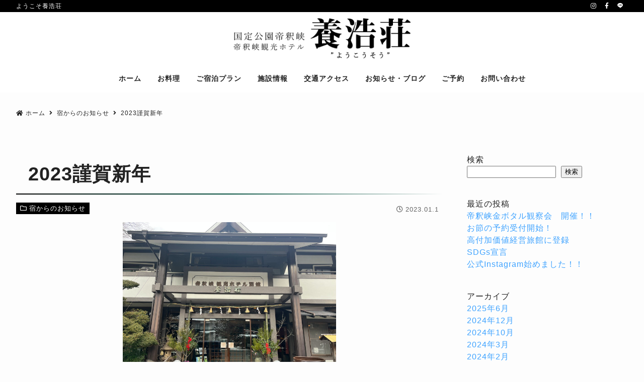

--- FILE ---
content_type: text/html; charset=UTF-8
request_url: http://youkousou.jp/%E5%AE%BF%E3%81%8B%E3%82%89%E3%81%AE%E3%81%8A%E7%9F%A5%E3%82%89%E3%81%9B/2023%E8%AC%B9%E8%B3%80%E6%96%B0%E5%B9%B4/
body_size: 18491
content:
<!DOCTYPE html>
<html lang="ja">

<head>
    <meta charset="UTF-8">
    <meta name="viewport" content="width=device-width, initial-scale=1.0">
    <meta http-equiv="X-UA-Compatible" content="ie=edge">
    <title>2023謹賀新年 &#8211; 帝釈峡観光ホテル 養浩荘</title>
<meta name='robots' content='max-image-preview:large' />
<link rel="alternate" title="oEmbed (JSON)" type="application/json+oembed" href="http://youkousou.jp/wp-json/oembed/1.0/embed?url=http%3A%2F%2Fyoukousou.jp%2F%25e5%25ae%25bf%25e3%2581%258b%25e3%2582%2589%25e3%2581%25ae%25e3%2581%258a%25e7%259f%25a5%25e3%2582%2589%25e3%2581%259b%2F2023%25e8%25ac%25b9%25e8%25b3%2580%25e6%2596%25b0%25e5%25b9%25b4%2F" />
<link rel="alternate" title="oEmbed (XML)" type="text/xml+oembed" href="http://youkousou.jp/wp-json/oembed/1.0/embed?url=http%3A%2F%2Fyoukousou.jp%2F%25e5%25ae%25bf%25e3%2581%258b%25e3%2582%2589%25e3%2581%25ae%25e3%2581%258a%25e7%259f%25a5%25e3%2582%2589%25e3%2581%259b%2F2023%25e8%25ac%25b9%25e8%25b3%2580%25e6%2596%25b0%25e5%25b9%25b4%2F&#038;format=xml" />
<style id='wp-img-auto-sizes-contain-inline-css' type='text/css'>
img:is([sizes=auto i],[sizes^="auto," i]){contain-intrinsic-size:3000px 1500px}
/*# sourceURL=wp-img-auto-sizes-contain-inline-css */
</style>
<style id='wp-emoji-styles-inline-css' type='text/css'>

	img.wp-smiley, img.emoji {
		display: inline !important;
		border: none !important;
		box-shadow: none !important;
		height: 1em !important;
		width: 1em !important;
		margin: 0 0.07em !important;
		vertical-align: -0.1em !important;
		background: none !important;
		padding: 0 !important;
	}
/*# sourceURL=wp-emoji-styles-inline-css */
</style>
<style id='wp-block-library-inline-css' type='text/css'>
:root{--wp-block-synced-color:#7a00df;--wp-block-synced-color--rgb:122,0,223;--wp-bound-block-color:var(--wp-block-synced-color);--wp-editor-canvas-background:#ddd;--wp-admin-theme-color:#007cba;--wp-admin-theme-color--rgb:0,124,186;--wp-admin-theme-color-darker-10:#006ba1;--wp-admin-theme-color-darker-10--rgb:0,107,160.5;--wp-admin-theme-color-darker-20:#005a87;--wp-admin-theme-color-darker-20--rgb:0,90,135;--wp-admin-border-width-focus:2px}@media (min-resolution:192dpi){:root{--wp-admin-border-width-focus:1.5px}}.wp-element-button{cursor:pointer}:root .has-very-light-gray-background-color{background-color:#eee}:root .has-very-dark-gray-background-color{background-color:#313131}:root .has-very-light-gray-color{color:#eee}:root .has-very-dark-gray-color{color:#313131}:root .has-vivid-green-cyan-to-vivid-cyan-blue-gradient-background{background:linear-gradient(135deg,#00d084,#0693e3)}:root .has-purple-crush-gradient-background{background:linear-gradient(135deg,#34e2e4,#4721fb 50%,#ab1dfe)}:root .has-hazy-dawn-gradient-background{background:linear-gradient(135deg,#faaca8,#dad0ec)}:root .has-subdued-olive-gradient-background{background:linear-gradient(135deg,#fafae1,#67a671)}:root .has-atomic-cream-gradient-background{background:linear-gradient(135deg,#fdd79a,#004a59)}:root .has-nightshade-gradient-background{background:linear-gradient(135deg,#330968,#31cdcf)}:root .has-midnight-gradient-background{background:linear-gradient(135deg,#020381,#2874fc)}:root{--wp--preset--font-size--normal:16px;--wp--preset--font-size--huge:42px}.has-regular-font-size{font-size:1em}.has-larger-font-size{font-size:2.625em}.has-normal-font-size{font-size:var(--wp--preset--font-size--normal)}.has-huge-font-size{font-size:var(--wp--preset--font-size--huge)}.has-text-align-center{text-align:center}.has-text-align-left{text-align:left}.has-text-align-right{text-align:right}.has-fit-text{white-space:nowrap!important}#end-resizable-editor-section{display:none}.aligncenter{clear:both}.items-justified-left{justify-content:flex-start}.items-justified-center{justify-content:center}.items-justified-right{justify-content:flex-end}.items-justified-space-between{justify-content:space-between}.screen-reader-text{border:0;clip-path:inset(50%);height:1px;margin:-1px;overflow:hidden;padding:0;position:absolute;width:1px;word-wrap:normal!important}.screen-reader-text:focus{background-color:#ddd;clip-path:none;color:#444;display:block;font-size:1em;height:auto;left:5px;line-height:normal;padding:15px 23px 14px;text-decoration:none;top:5px;width:auto;z-index:100000}html :where(.has-border-color){border-style:solid}html :where([style*=border-top-color]){border-top-style:solid}html :where([style*=border-right-color]){border-right-style:solid}html :where([style*=border-bottom-color]){border-bottom-style:solid}html :where([style*=border-left-color]){border-left-style:solid}html :where([style*=border-width]){border-style:solid}html :where([style*=border-top-width]){border-top-style:solid}html :where([style*=border-right-width]){border-right-style:solid}html :where([style*=border-bottom-width]){border-bottom-style:solid}html :where([style*=border-left-width]){border-left-style:solid}html :where(img[class*=wp-image-]){height:auto;max-width:100%}:where(figure){margin:0 0 1em}html :where(.is-position-sticky){--wp-admin--admin-bar--position-offset:var(--wp-admin--admin-bar--height,0px)}@media screen and (max-width:600px){html :where(.is-position-sticky){--wp-admin--admin-bar--position-offset:0px}}

/*# sourceURL=wp-block-library-inline-css */
</style><style id='wp-block-archives-inline-css' type='text/css'>
.wp-block-archives{box-sizing:border-box}.wp-block-archives-dropdown label{display:block}
/*# sourceURL=http://youkousou.jp/wp-includes/blocks/archives/style.min.css */
</style>
<style id='wp-block-categories-inline-css' type='text/css'>
.wp-block-categories{box-sizing:border-box}.wp-block-categories.alignleft{margin-right:2em}.wp-block-categories.alignright{margin-left:2em}.wp-block-categories.wp-block-categories-dropdown.aligncenter{text-align:center}.wp-block-categories .wp-block-categories__label{display:block;width:100%}
/*# sourceURL=http://youkousou.jp/wp-includes/blocks/categories/style.min.css */
</style>
<style id='wp-block-heading-inline-css' type='text/css'>
h1:where(.wp-block-heading).has-background,h2:where(.wp-block-heading).has-background,h3:where(.wp-block-heading).has-background,h4:where(.wp-block-heading).has-background,h5:where(.wp-block-heading).has-background,h6:where(.wp-block-heading).has-background{padding:1.25em 2.375em}h1.has-text-align-left[style*=writing-mode]:where([style*=vertical-lr]),h1.has-text-align-right[style*=writing-mode]:where([style*=vertical-rl]),h2.has-text-align-left[style*=writing-mode]:where([style*=vertical-lr]),h2.has-text-align-right[style*=writing-mode]:where([style*=vertical-rl]),h3.has-text-align-left[style*=writing-mode]:where([style*=vertical-lr]),h3.has-text-align-right[style*=writing-mode]:where([style*=vertical-rl]),h4.has-text-align-left[style*=writing-mode]:where([style*=vertical-lr]),h4.has-text-align-right[style*=writing-mode]:where([style*=vertical-rl]),h5.has-text-align-left[style*=writing-mode]:where([style*=vertical-lr]),h5.has-text-align-right[style*=writing-mode]:where([style*=vertical-rl]),h6.has-text-align-left[style*=writing-mode]:where([style*=vertical-lr]),h6.has-text-align-right[style*=writing-mode]:where([style*=vertical-rl]){rotate:180deg}
/*# sourceURL=http://youkousou.jp/wp-includes/blocks/heading/style.min.css */
</style>
<style id='wp-block-image-inline-css' type='text/css'>
.wp-block-image>a,.wp-block-image>figure>a{display:inline-block}.wp-block-image img{box-sizing:border-box;height:auto;max-width:100%;vertical-align:bottom}@media not (prefers-reduced-motion){.wp-block-image img.hide{visibility:hidden}.wp-block-image img.show{animation:show-content-image .4s}}.wp-block-image[style*=border-radius] img,.wp-block-image[style*=border-radius]>a{border-radius:inherit}.wp-block-image.has-custom-border img{box-sizing:border-box}.wp-block-image.aligncenter{text-align:center}.wp-block-image.alignfull>a,.wp-block-image.alignwide>a{width:100%}.wp-block-image.alignfull img,.wp-block-image.alignwide img{height:auto;width:100%}.wp-block-image .aligncenter,.wp-block-image .alignleft,.wp-block-image .alignright,.wp-block-image.aligncenter,.wp-block-image.alignleft,.wp-block-image.alignright{display:table}.wp-block-image .aligncenter>figcaption,.wp-block-image .alignleft>figcaption,.wp-block-image .alignright>figcaption,.wp-block-image.aligncenter>figcaption,.wp-block-image.alignleft>figcaption,.wp-block-image.alignright>figcaption{caption-side:bottom;display:table-caption}.wp-block-image .alignleft{float:left;margin:.5em 1em .5em 0}.wp-block-image .alignright{float:right;margin:.5em 0 .5em 1em}.wp-block-image .aligncenter{margin-left:auto;margin-right:auto}.wp-block-image :where(figcaption){margin-bottom:1em;margin-top:.5em}.wp-block-image.is-style-circle-mask img{border-radius:9999px}@supports ((-webkit-mask-image:none) or (mask-image:none)) or (-webkit-mask-image:none){.wp-block-image.is-style-circle-mask img{border-radius:0;-webkit-mask-image:url('data:image/svg+xml;utf8,<svg viewBox="0 0 100 100" xmlns="http://www.w3.org/2000/svg"><circle cx="50" cy="50" r="50"/></svg>');mask-image:url('data:image/svg+xml;utf8,<svg viewBox="0 0 100 100" xmlns="http://www.w3.org/2000/svg"><circle cx="50" cy="50" r="50"/></svg>');mask-mode:alpha;-webkit-mask-position:center;mask-position:center;-webkit-mask-repeat:no-repeat;mask-repeat:no-repeat;-webkit-mask-size:contain;mask-size:contain}}:root :where(.wp-block-image.is-style-rounded img,.wp-block-image .is-style-rounded img){border-radius:9999px}.wp-block-image figure{margin:0}.wp-lightbox-container{display:flex;flex-direction:column;position:relative}.wp-lightbox-container img{cursor:zoom-in}.wp-lightbox-container img:hover+button{opacity:1}.wp-lightbox-container button{align-items:center;backdrop-filter:blur(16px) saturate(180%);background-color:#5a5a5a40;border:none;border-radius:4px;cursor:zoom-in;display:flex;height:20px;justify-content:center;opacity:0;padding:0;position:absolute;right:16px;text-align:center;top:16px;width:20px;z-index:100}@media not (prefers-reduced-motion){.wp-lightbox-container button{transition:opacity .2s ease}}.wp-lightbox-container button:focus-visible{outline:3px auto #5a5a5a40;outline:3px auto -webkit-focus-ring-color;outline-offset:3px}.wp-lightbox-container button:hover{cursor:pointer;opacity:1}.wp-lightbox-container button:focus{opacity:1}.wp-lightbox-container button:focus,.wp-lightbox-container button:hover,.wp-lightbox-container button:not(:hover):not(:active):not(.has-background){background-color:#5a5a5a40;border:none}.wp-lightbox-overlay{box-sizing:border-box;cursor:zoom-out;height:100vh;left:0;overflow:hidden;position:fixed;top:0;visibility:hidden;width:100%;z-index:100000}.wp-lightbox-overlay .close-button{align-items:center;cursor:pointer;display:flex;justify-content:center;min-height:40px;min-width:40px;padding:0;position:absolute;right:calc(env(safe-area-inset-right) + 16px);top:calc(env(safe-area-inset-top) + 16px);z-index:5000000}.wp-lightbox-overlay .close-button:focus,.wp-lightbox-overlay .close-button:hover,.wp-lightbox-overlay .close-button:not(:hover):not(:active):not(.has-background){background:none;border:none}.wp-lightbox-overlay .lightbox-image-container{height:var(--wp--lightbox-container-height);left:50%;overflow:hidden;position:absolute;top:50%;transform:translate(-50%,-50%);transform-origin:top left;width:var(--wp--lightbox-container-width);z-index:9999999999}.wp-lightbox-overlay .wp-block-image{align-items:center;box-sizing:border-box;display:flex;height:100%;justify-content:center;margin:0;position:relative;transform-origin:0 0;width:100%;z-index:3000000}.wp-lightbox-overlay .wp-block-image img{height:var(--wp--lightbox-image-height);min-height:var(--wp--lightbox-image-height);min-width:var(--wp--lightbox-image-width);width:var(--wp--lightbox-image-width)}.wp-lightbox-overlay .wp-block-image figcaption{display:none}.wp-lightbox-overlay button{background:none;border:none}.wp-lightbox-overlay .scrim{background-color:#fff;height:100%;opacity:.9;position:absolute;width:100%;z-index:2000000}.wp-lightbox-overlay.active{visibility:visible}@media not (prefers-reduced-motion){.wp-lightbox-overlay.active{animation:turn-on-visibility .25s both}.wp-lightbox-overlay.active img{animation:turn-on-visibility .35s both}.wp-lightbox-overlay.show-closing-animation:not(.active){animation:turn-off-visibility .35s both}.wp-lightbox-overlay.show-closing-animation:not(.active) img{animation:turn-off-visibility .25s both}.wp-lightbox-overlay.zoom.active{animation:none;opacity:1;visibility:visible}.wp-lightbox-overlay.zoom.active .lightbox-image-container{animation:lightbox-zoom-in .4s}.wp-lightbox-overlay.zoom.active .lightbox-image-container img{animation:none}.wp-lightbox-overlay.zoom.active .scrim{animation:turn-on-visibility .4s forwards}.wp-lightbox-overlay.zoom.show-closing-animation:not(.active){animation:none}.wp-lightbox-overlay.zoom.show-closing-animation:not(.active) .lightbox-image-container{animation:lightbox-zoom-out .4s}.wp-lightbox-overlay.zoom.show-closing-animation:not(.active) .lightbox-image-container img{animation:none}.wp-lightbox-overlay.zoom.show-closing-animation:not(.active) .scrim{animation:turn-off-visibility .4s forwards}}@keyframes show-content-image{0%{visibility:hidden}99%{visibility:hidden}to{visibility:visible}}@keyframes turn-on-visibility{0%{opacity:0}to{opacity:1}}@keyframes turn-off-visibility{0%{opacity:1;visibility:visible}99%{opacity:0;visibility:visible}to{opacity:0;visibility:hidden}}@keyframes lightbox-zoom-in{0%{transform:translate(calc((-100vw + var(--wp--lightbox-scrollbar-width))/2 + var(--wp--lightbox-initial-left-position)),calc(-50vh + var(--wp--lightbox-initial-top-position))) scale(var(--wp--lightbox-scale))}to{transform:translate(-50%,-50%) scale(1)}}@keyframes lightbox-zoom-out{0%{transform:translate(-50%,-50%) scale(1);visibility:visible}99%{visibility:visible}to{transform:translate(calc((-100vw + var(--wp--lightbox-scrollbar-width))/2 + var(--wp--lightbox-initial-left-position)),calc(-50vh + var(--wp--lightbox-initial-top-position))) scale(var(--wp--lightbox-scale));visibility:hidden}}
/*# sourceURL=http://youkousou.jp/wp-includes/blocks/image/style.min.css */
</style>
<style id='wp-block-latest-posts-inline-css' type='text/css'>
.wp-block-latest-posts{box-sizing:border-box}.wp-block-latest-posts.alignleft{margin-right:2em}.wp-block-latest-posts.alignright{margin-left:2em}.wp-block-latest-posts.wp-block-latest-posts__list{list-style:none}.wp-block-latest-posts.wp-block-latest-posts__list li{clear:both;overflow-wrap:break-word}.wp-block-latest-posts.is-grid{display:flex;flex-wrap:wrap}.wp-block-latest-posts.is-grid li{margin:0 1.25em 1.25em 0;width:100%}@media (min-width:600px){.wp-block-latest-posts.columns-2 li{width:calc(50% - .625em)}.wp-block-latest-posts.columns-2 li:nth-child(2n){margin-right:0}.wp-block-latest-posts.columns-3 li{width:calc(33.33333% - .83333em)}.wp-block-latest-posts.columns-3 li:nth-child(3n){margin-right:0}.wp-block-latest-posts.columns-4 li{width:calc(25% - .9375em)}.wp-block-latest-posts.columns-4 li:nth-child(4n){margin-right:0}.wp-block-latest-posts.columns-5 li{width:calc(20% - 1em)}.wp-block-latest-posts.columns-5 li:nth-child(5n){margin-right:0}.wp-block-latest-posts.columns-6 li{width:calc(16.66667% - 1.04167em)}.wp-block-latest-posts.columns-6 li:nth-child(6n){margin-right:0}}:root :where(.wp-block-latest-posts.is-grid){padding:0}:root :where(.wp-block-latest-posts.wp-block-latest-posts__list){padding-left:0}.wp-block-latest-posts__post-author,.wp-block-latest-posts__post-date{display:block;font-size:.8125em}.wp-block-latest-posts__post-excerpt,.wp-block-latest-posts__post-full-content{margin-bottom:1em;margin-top:.5em}.wp-block-latest-posts__featured-image a{display:inline-block}.wp-block-latest-posts__featured-image img{height:auto;max-width:100%;width:auto}.wp-block-latest-posts__featured-image.alignleft{float:left;margin-right:1em}.wp-block-latest-posts__featured-image.alignright{float:right;margin-left:1em}.wp-block-latest-posts__featured-image.aligncenter{margin-bottom:1em;text-align:center}
/*# sourceURL=http://youkousou.jp/wp-includes/blocks/latest-posts/style.min.css */
</style>
<style id='wp-block-search-inline-css' type='text/css'>
.wp-block-search__button{margin-left:10px;word-break:normal}.wp-block-search__button.has-icon{line-height:0}.wp-block-search__button svg{height:1.25em;min-height:24px;min-width:24px;width:1.25em;fill:currentColor;vertical-align:text-bottom}:where(.wp-block-search__button){border:1px solid #ccc;padding:6px 10px}.wp-block-search__inside-wrapper{display:flex;flex:auto;flex-wrap:nowrap;max-width:100%}.wp-block-search__label{width:100%}.wp-block-search.wp-block-search__button-only .wp-block-search__button{box-sizing:border-box;display:flex;flex-shrink:0;justify-content:center;margin-left:0;max-width:100%}.wp-block-search.wp-block-search__button-only .wp-block-search__inside-wrapper{min-width:0!important;transition-property:width}.wp-block-search.wp-block-search__button-only .wp-block-search__input{flex-basis:100%;transition-duration:.3s}.wp-block-search.wp-block-search__button-only.wp-block-search__searchfield-hidden,.wp-block-search.wp-block-search__button-only.wp-block-search__searchfield-hidden .wp-block-search__inside-wrapper{overflow:hidden}.wp-block-search.wp-block-search__button-only.wp-block-search__searchfield-hidden .wp-block-search__input{border-left-width:0!important;border-right-width:0!important;flex-basis:0;flex-grow:0;margin:0;min-width:0!important;padding-left:0!important;padding-right:0!important;width:0!important}:where(.wp-block-search__input){appearance:none;border:1px solid #949494;flex-grow:1;font-family:inherit;font-size:inherit;font-style:inherit;font-weight:inherit;letter-spacing:inherit;line-height:inherit;margin-left:0;margin-right:0;min-width:3rem;padding:8px;text-decoration:unset!important;text-transform:inherit}:where(.wp-block-search__button-inside .wp-block-search__inside-wrapper){background-color:#fff;border:1px solid #949494;box-sizing:border-box;padding:4px}:where(.wp-block-search__button-inside .wp-block-search__inside-wrapper) .wp-block-search__input{border:none;border-radius:0;padding:0 4px}:where(.wp-block-search__button-inside .wp-block-search__inside-wrapper) .wp-block-search__input:focus{outline:none}:where(.wp-block-search__button-inside .wp-block-search__inside-wrapper) :where(.wp-block-search__button){padding:4px 8px}.wp-block-search.aligncenter .wp-block-search__inside-wrapper{margin:auto}.wp-block[data-align=right] .wp-block-search.wp-block-search__button-only .wp-block-search__inside-wrapper{float:right}
/*# sourceURL=http://youkousou.jp/wp-includes/blocks/search/style.min.css */
</style>
<style id='wp-block-group-inline-css' type='text/css'>
.wp-block-group{box-sizing:border-box}:where(.wp-block-group.wp-block-group-is-layout-constrained){position:relative}
/*# sourceURL=http://youkousou.jp/wp-includes/blocks/group/style.min.css */
</style>
<style id='wp-block-paragraph-inline-css' type='text/css'>
.is-small-text{font-size:.875em}.is-regular-text{font-size:1em}.is-large-text{font-size:2.25em}.is-larger-text{font-size:3em}.has-drop-cap:not(:focus):first-letter{float:left;font-size:8.4em;font-style:normal;font-weight:100;line-height:.68;margin:.05em .1em 0 0;text-transform:uppercase}body.rtl .has-drop-cap:not(:focus):first-letter{float:none;margin-left:.1em}p.has-drop-cap.has-background{overflow:hidden}:root :where(p.has-background){padding:1.25em 2.375em}:where(p.has-text-color:not(.has-link-color)) a{color:inherit}p.has-text-align-left[style*="writing-mode:vertical-lr"],p.has-text-align-right[style*="writing-mode:vertical-rl"]{rotate:180deg}
/*# sourceURL=http://youkousou.jp/wp-includes/blocks/paragraph/style.min.css */
</style>
<style id='global-styles-inline-css' type='text/css'>
:root{--wp--preset--aspect-ratio--square: 1;--wp--preset--aspect-ratio--4-3: 4/3;--wp--preset--aspect-ratio--3-4: 3/4;--wp--preset--aspect-ratio--3-2: 3/2;--wp--preset--aspect-ratio--2-3: 2/3;--wp--preset--aspect-ratio--16-9: 16/9;--wp--preset--aspect-ratio--9-16: 9/16;--wp--preset--color--black: #000000;--wp--preset--color--cyan-bluish-gray: #abb8c3;--wp--preset--color--white: #ffffff;--wp--preset--color--pale-pink: #f78da7;--wp--preset--color--vivid-red: #cf2e2e;--wp--preset--color--luminous-vivid-orange: #ff6900;--wp--preset--color--luminous-vivid-amber: #fcb900;--wp--preset--color--light-green-cyan: #7bdcb5;--wp--preset--color--vivid-green-cyan: #00d084;--wp--preset--color--pale-cyan-blue: #8ed1fc;--wp--preset--color--vivid-cyan-blue: #0693e3;--wp--preset--color--vivid-purple: #9b51e0;--wp--preset--gradient--vivid-cyan-blue-to-vivid-purple: linear-gradient(135deg,rgb(6,147,227) 0%,rgb(155,81,224) 100%);--wp--preset--gradient--light-green-cyan-to-vivid-green-cyan: linear-gradient(135deg,rgb(122,220,180) 0%,rgb(0,208,130) 100%);--wp--preset--gradient--luminous-vivid-amber-to-luminous-vivid-orange: linear-gradient(135deg,rgb(252,185,0) 0%,rgb(255,105,0) 100%);--wp--preset--gradient--luminous-vivid-orange-to-vivid-red: linear-gradient(135deg,rgb(255,105,0) 0%,rgb(207,46,46) 100%);--wp--preset--gradient--very-light-gray-to-cyan-bluish-gray: linear-gradient(135deg,rgb(238,238,238) 0%,rgb(169,184,195) 100%);--wp--preset--gradient--cool-to-warm-spectrum: linear-gradient(135deg,rgb(74,234,220) 0%,rgb(151,120,209) 20%,rgb(207,42,186) 40%,rgb(238,44,130) 60%,rgb(251,105,98) 80%,rgb(254,248,76) 100%);--wp--preset--gradient--blush-light-purple: linear-gradient(135deg,rgb(255,206,236) 0%,rgb(152,150,240) 100%);--wp--preset--gradient--blush-bordeaux: linear-gradient(135deg,rgb(254,205,165) 0%,rgb(254,45,45) 50%,rgb(107,0,62) 100%);--wp--preset--gradient--luminous-dusk: linear-gradient(135deg,rgb(255,203,112) 0%,rgb(199,81,192) 50%,rgb(65,88,208) 100%);--wp--preset--gradient--pale-ocean: linear-gradient(135deg,rgb(255,245,203) 0%,rgb(182,227,212) 50%,rgb(51,167,181) 100%);--wp--preset--gradient--electric-grass: linear-gradient(135deg,rgb(202,248,128) 0%,rgb(113,206,126) 100%);--wp--preset--gradient--midnight: linear-gradient(135deg,rgb(2,3,129) 0%,rgb(40,116,252) 100%);--wp--preset--font-size--small: 13px;--wp--preset--font-size--medium: 20px;--wp--preset--font-size--large: 36px;--wp--preset--font-size--x-large: 42px;--wp--preset--spacing--20: 0.44rem;--wp--preset--spacing--30: 0.67rem;--wp--preset--spacing--40: 1rem;--wp--preset--spacing--50: 1.5rem;--wp--preset--spacing--60: 2.25rem;--wp--preset--spacing--70: 3.38rem;--wp--preset--spacing--80: 5.06rem;--wp--preset--shadow--natural: 6px 6px 9px rgba(0, 0, 0, 0.2);--wp--preset--shadow--deep: 12px 12px 50px rgba(0, 0, 0, 0.4);--wp--preset--shadow--sharp: 6px 6px 0px rgba(0, 0, 0, 0.2);--wp--preset--shadow--outlined: 6px 6px 0px -3px rgb(255, 255, 255), 6px 6px rgb(0, 0, 0);--wp--preset--shadow--crisp: 6px 6px 0px rgb(0, 0, 0);}:where(.is-layout-flex){gap: 0.5em;}:where(.is-layout-grid){gap: 0.5em;}body .is-layout-flex{display: flex;}.is-layout-flex{flex-wrap: wrap;align-items: center;}.is-layout-flex > :is(*, div){margin: 0;}body .is-layout-grid{display: grid;}.is-layout-grid > :is(*, div){margin: 0;}:where(.wp-block-columns.is-layout-flex){gap: 2em;}:where(.wp-block-columns.is-layout-grid){gap: 2em;}:where(.wp-block-post-template.is-layout-flex){gap: 1.25em;}:where(.wp-block-post-template.is-layout-grid){gap: 1.25em;}.has-black-color{color: var(--wp--preset--color--black) !important;}.has-cyan-bluish-gray-color{color: var(--wp--preset--color--cyan-bluish-gray) !important;}.has-white-color{color: var(--wp--preset--color--white) !important;}.has-pale-pink-color{color: var(--wp--preset--color--pale-pink) !important;}.has-vivid-red-color{color: var(--wp--preset--color--vivid-red) !important;}.has-luminous-vivid-orange-color{color: var(--wp--preset--color--luminous-vivid-orange) !important;}.has-luminous-vivid-amber-color{color: var(--wp--preset--color--luminous-vivid-amber) !important;}.has-light-green-cyan-color{color: var(--wp--preset--color--light-green-cyan) !important;}.has-vivid-green-cyan-color{color: var(--wp--preset--color--vivid-green-cyan) !important;}.has-pale-cyan-blue-color{color: var(--wp--preset--color--pale-cyan-blue) !important;}.has-vivid-cyan-blue-color{color: var(--wp--preset--color--vivid-cyan-blue) !important;}.has-vivid-purple-color{color: var(--wp--preset--color--vivid-purple) !important;}.has-black-background-color{background-color: var(--wp--preset--color--black) !important;}.has-cyan-bluish-gray-background-color{background-color: var(--wp--preset--color--cyan-bluish-gray) !important;}.has-white-background-color{background-color: var(--wp--preset--color--white) !important;}.has-pale-pink-background-color{background-color: var(--wp--preset--color--pale-pink) !important;}.has-vivid-red-background-color{background-color: var(--wp--preset--color--vivid-red) !important;}.has-luminous-vivid-orange-background-color{background-color: var(--wp--preset--color--luminous-vivid-orange) !important;}.has-luminous-vivid-amber-background-color{background-color: var(--wp--preset--color--luminous-vivid-amber) !important;}.has-light-green-cyan-background-color{background-color: var(--wp--preset--color--light-green-cyan) !important;}.has-vivid-green-cyan-background-color{background-color: var(--wp--preset--color--vivid-green-cyan) !important;}.has-pale-cyan-blue-background-color{background-color: var(--wp--preset--color--pale-cyan-blue) !important;}.has-vivid-cyan-blue-background-color{background-color: var(--wp--preset--color--vivid-cyan-blue) !important;}.has-vivid-purple-background-color{background-color: var(--wp--preset--color--vivid-purple) !important;}.has-black-border-color{border-color: var(--wp--preset--color--black) !important;}.has-cyan-bluish-gray-border-color{border-color: var(--wp--preset--color--cyan-bluish-gray) !important;}.has-white-border-color{border-color: var(--wp--preset--color--white) !important;}.has-pale-pink-border-color{border-color: var(--wp--preset--color--pale-pink) !important;}.has-vivid-red-border-color{border-color: var(--wp--preset--color--vivid-red) !important;}.has-luminous-vivid-orange-border-color{border-color: var(--wp--preset--color--luminous-vivid-orange) !important;}.has-luminous-vivid-amber-border-color{border-color: var(--wp--preset--color--luminous-vivid-amber) !important;}.has-light-green-cyan-border-color{border-color: var(--wp--preset--color--light-green-cyan) !important;}.has-vivid-green-cyan-border-color{border-color: var(--wp--preset--color--vivid-green-cyan) !important;}.has-pale-cyan-blue-border-color{border-color: var(--wp--preset--color--pale-cyan-blue) !important;}.has-vivid-cyan-blue-border-color{border-color: var(--wp--preset--color--vivid-cyan-blue) !important;}.has-vivid-purple-border-color{border-color: var(--wp--preset--color--vivid-purple) !important;}.has-vivid-cyan-blue-to-vivid-purple-gradient-background{background: var(--wp--preset--gradient--vivid-cyan-blue-to-vivid-purple) !important;}.has-light-green-cyan-to-vivid-green-cyan-gradient-background{background: var(--wp--preset--gradient--light-green-cyan-to-vivid-green-cyan) !important;}.has-luminous-vivid-amber-to-luminous-vivid-orange-gradient-background{background: var(--wp--preset--gradient--luminous-vivid-amber-to-luminous-vivid-orange) !important;}.has-luminous-vivid-orange-to-vivid-red-gradient-background{background: var(--wp--preset--gradient--luminous-vivid-orange-to-vivid-red) !important;}.has-very-light-gray-to-cyan-bluish-gray-gradient-background{background: var(--wp--preset--gradient--very-light-gray-to-cyan-bluish-gray) !important;}.has-cool-to-warm-spectrum-gradient-background{background: var(--wp--preset--gradient--cool-to-warm-spectrum) !important;}.has-blush-light-purple-gradient-background{background: var(--wp--preset--gradient--blush-light-purple) !important;}.has-blush-bordeaux-gradient-background{background: var(--wp--preset--gradient--blush-bordeaux) !important;}.has-luminous-dusk-gradient-background{background: var(--wp--preset--gradient--luminous-dusk) !important;}.has-pale-ocean-gradient-background{background: var(--wp--preset--gradient--pale-ocean) !important;}.has-electric-grass-gradient-background{background: var(--wp--preset--gradient--electric-grass) !important;}.has-midnight-gradient-background{background: var(--wp--preset--gradient--midnight) !important;}.has-small-font-size{font-size: var(--wp--preset--font-size--small) !important;}.has-medium-font-size{font-size: var(--wp--preset--font-size--medium) !important;}.has-large-font-size{font-size: var(--wp--preset--font-size--large) !important;}.has-x-large-font-size{font-size: var(--wp--preset--font-size--x-large) !important;}
/*# sourceURL=global-styles-inline-css */
</style>

<style id='classic-theme-styles-inline-css' type='text/css'>
/*! This file is auto-generated */
.wp-block-button__link{color:#fff;background-color:#32373c;border-radius:9999px;box-shadow:none;text-decoration:none;padding:calc(.667em + 2px) calc(1.333em + 2px);font-size:1.125em}.wp-block-file__button{background:#32373c;color:#fff;text-decoration:none}
/*# sourceURL=/wp-includes/css/classic-themes.min.css */
</style>
<link rel='stylesheet' id='contact-form-7-css' href='http://youkousou.jp/wp-content/plugins/contact-form-7/includes/css/styles.css?ver=5.7.2' type='text/css' media='all' />
<link rel='stylesheet' id='wpforest-front-fontawesome-css' href='http://youkousou.jp/wp-content/themes/Rin/assets/fonts/fontawesome/css/all.min.css?ver=1.0' type='text/css' media='all' />
<link rel='stylesheet' id='wpforest-front-icomoon-css' href='http://youkousou.jp/wp-content/themes/Rin/assets/fonts/icomoon/style.css?ver=1.0' type='text/css' media='all' />
<link rel='stylesheet' id='wpforest-css-slick-css' href='http://youkousou.jp/wp-content/themes/Rin/assets/js/slick/slick.css?ver=1.0' type='text/css' media='all' />
<link rel='stylesheet' id='wpforest-css-slick-theme-css' href='http://youkousou.jp/wp-content/themes/Rin/assets/js/slick/slick-theme.css?ver=1.0' type='text/css' media='all' />
<link rel='stylesheet' id='wpforest-css-css' href='http://youkousou.jp/wp-content/themes/Rin/assets/css/style.min.css?ver=1.0' type='text/css' media='all' />
<link rel="https://api.w.org/" href="http://youkousou.jp/wp-json/" /><link rel="alternate" title="JSON" type="application/json" href="http://youkousou.jp/wp-json/wp/v2/posts/3036" /><link rel="EditURI" type="application/rsd+xml" title="RSD" href="http://youkousou.jp/xmlrpc.php?rsd" />
<meta name="generator" content="WordPress 6.9" />
<link rel="canonical" href="http://youkousou.jp/%e5%ae%bf%e3%81%8b%e3%82%89%e3%81%ae%e3%81%8a%e7%9f%a5%e3%82%89%e3%81%9b/2023%e8%ac%b9%e8%b3%80%e6%96%b0%e5%b9%b4/" />
<link rel='shortlink' href='http://youkousou.jp/?p=3036' />

<meta name="keywords" content="">

<meta name="description" content="新年明けましておめでとうございます。 今年も帝釈峡観光ホテル養浩荘をどうぞよろしくお願いいたします。 新年最初のお料理は当館自慢のお雑煮で！！ ご宿泊の皆様におかわり自由でふるまいました。 地元東城産">
<!-- Global site tag (gtag.js) - Google Analytics -->

    <script async src="https://www.googletagmanager.com/gtag/js?id=UA-215825101-1"></script>
    <script>
        window.dataLayer = window.dataLayer || [];

        function gtag() {
            dataLayer.push(arguments);
        }
        gtag('js', new Date());

        gtag('config', 'UA-215825101-1');
    </script>
<!-- Twitterカード -->
<meta name="twitter:card" content="summary_large_image">
<meta property="og:description" content="新年明けましておめでとうございます。 今年も帝釈峡観光ホテル養浩荘をどうぞよろしくお願いいたします。 新年最初のお料理は当館自慢のお雑煮で！！ ご宿泊の皆様におかわり自由でふるまいました。 地元東城産">
<meta property="og:title" content="2023謹賀新年">
<meta property="og:url" content="http://youkousou.jp/%e5%ae%bf%e3%81%8b%e3%82%89%e3%81%ae%e3%81%8a%e7%9f%a5%e3%82%89%e3%81%9b/2023%e8%ac%b9%e8%b3%80%e6%96%b0%e5%b9%b4/">
<meta property="og:image" content="http://youkousou.jp/wp-content/uploads/2021/11/secito_00020.jpg">
<meta property="og:image" content="http://youkousou.jp/wp-content/uploads/2023/01/IMG-1969-scaled.jpg">
<meta property="twitter:domain" content="youkousou.jp">
<meta property="og:image:width" content="2560">
<meta property="ogter:image:height" content="1920">
<meta property="twitter:site" content="@w_p_forest">
<!-- /Twitterカード -->        <style id="wpforest-customized-color">
            :root {
                --font_family: 'Yu Mincho Light','YuMincho','Yu Mincho','游明朝体','ヒラギノ明朝 ProN','Hiragino Mincho ProN',sans-serif;

                --color_main: #000000;
                --color_accent: #04513f;
                --color_base: #fdfdfd;
                --color_font: #222222;
                --color_link: #3fa3ff;

                --color_main_1: rgba(0,0,0, 0.1);
                --color_main_3: rgba(0,0,0, 0.3);
                --color_main_5: rgba(0,0,0, 0.5);
                --color_accent_1: rgba(4,81,63, 0.1);
                --color_accent_3: rgba(4,81,63, 0.3);
                --color_accent_5: rgba(4,81,63, 0.5);
                --color_font_7: rgba(34,34,34, 0.7);

                --color_news_bg: #000000;
                --color_news_font: #ffffff;

                --color_header_top_bg: #000000;
                --color_header_top_font: #ffffff;
                --color_header_bg: #ffffff;
                --color_header_font: #222222;

                --color_footer_bg: #c9c9c9;
                --color_footer_font: #222222;
                --color_bottom_bg: #000000;
                --color_bottom_font: #ffffff;

                --color_btmbar_bg: ;
                --color_btmbar_font: ;
                --color_btmbar_font_7: rgba(0,0,0, 0.7);

                --img_main_arrows_color: ;
                --img_main_arrows_color_5: rgba(0,0,0, 0.5);

                /* テーマ独自 */
                --color_trio_bg: #000000;
                --color_trio_font: #ffffff;
                --color_cta_font: #ffffff;
                --color_cta_btn_bg: #04513f;
                --color_cta_btn_font: #ffffff;

            }
        </style>
<link rel="icon" href="http://youkousou.jp/wp-content/uploads/2021/12/cropped-youkousoumini-32x32.png" sizes="32x32" />
<link rel="icon" href="http://youkousou.jp/wp-content/uploads/2021/12/cropped-youkousoumini-192x192.png" sizes="192x192" />
<link rel="apple-touch-icon" href="http://youkousou.jp/wp-content/uploads/2021/12/cropped-youkousoumini-180x180.png" />
<meta name="msapplication-TileImage" content="http://youkousou.jp/wp-content/uploads/2021/12/cropped-youkousoumini-270x270.png" />
		<style type="text/css" id="wp-custom-css">
			.post-title {
	font-size:38px;
}!important
		</style>
		</head>

<body class="">
    
    <div id="body_wrap" class="wp-singular post-template-default single single-post postid-3036 single-format-standard wp-theme-Rin">
        <!-- data-barba="wrapper" -->

        <div id="loading">
    <svg xmlns="http://www.w3.org/2000/svg" xmlns:xlink="http://www.w3.org/1999/xlink" style="margin: auto; background: transparent; display: block; shape-rendering: auto;" width="200px" height="200px" viewBox="0 0 100 100" preserveAspectRatio="xMidYMid">
        <circle cx="50" cy="50" r="0" fill="none" stroke="#000000" stroke-width="2">
            <animate attributeName="r" repeatCount="indefinite" dur="1s" values="0;40" keyTimes="0;1" keySplines="0 0.2 0.8 1" calcMode="spline" begin="-0.5s"></animate>
            <animate attributeName="opacity" repeatCount="indefinite" dur="1s" values="1;0" keyTimes="0;1" keySplines="0.2 0 0.8 1" calcMode="spline" begin="-0.5s"></animate>
        </circle>
        <circle cx="50" cy="50" r="0" fill="none" stroke="#04513f" stroke-width="2">
            <animate attributeName="r" repeatCount="indefinite" dur="1s" values="0;40" keyTimes="0;1" keySplines="0 0.2 0.8 1" calcMode="spline"></animate>
            <animate attributeName="opacity" repeatCount="indefinite" dur="1s" values="1;0" keyTimes="0;1" keySplines="0.2 0 0.8 1" calcMode="spline"></animate>
        </circle>
    </svg>
</div>    <div class="headerTop l-container">
        <p class="headerTop-phrase">ようこそ養浩荘</p>
        <ul class="headerTop-sns">
                <li>
        <a href="https://www.instagram.com/youkousou923/" class="instagram"><i class="fab fa-instagram"></i></a>
    </li>
    <li>
        <a href="https://www.facebook.com/profile.php?id=100065029147816" class="facebook"><i class="fab fa-facebook-f"></i></a>
    </li>
    <li>
        <a href="https://lin.ee/QfqXWPp" class="line"><i class="icon-line"></i></a>
    </li>
        </ul>
    </div>
<div class="header-logo _center">
    <a class="header-logo__link" href="http://youkousou.jp/">
                    <img src="http://youkousou.jp/wp-content/uploads/2021/11/yado-btmlogo3_07.png" alt="養浩荘" class="header-logo__link-img">
            </a>
</div>
<header id="header" class=" header l-container">
    <div class="header-contents">
        <div class="header-logo _left">
            <a class="header-logo__link" href="http://youkousou.jp/">
                                    <img src="http://youkousou.jp/wp-content/uploads/2021/11/yado-btmlogo3_07.png" alt="養浩荘" class="header-logo__link-img">
                            </a>
        </div>
        <nav class="header-menu _pc">
            <ul class="items">
                <li id="menu-item-1440" class="mainmenu-item"><a href="http://youkousou.jp/"><span class="ttl">ホーム</span></a></li>
<li id="menu-item-2002" class="mainmenu-item"><a href="http://youkousou.jp/ryouri/"><span class="ttl">お料理</span></a></li>
<li id="menu-item-2003" class="mainmenu-item"><a href="http://youkousou.jp/plan/"><span class="ttl">ご宿泊プラン</span></a></li>
<li id="menu-item-2004" class="mainmenu-item"><a href="http://youkousou.jp/kannnai/"><span class="ttl">施設情報</span></a></li>
<li id="menu-item-2005" class="mainmenu-item"><a href="http://youkousou.jp/access/"><span class="ttl">交通アクセス</span></a></li>
<li id="menu-item-2044" class="mainmenu-item"><a href="http://youkousou.jp/blog/"><span class="ttl">お知らせ・ブログ</span></a></li>
<li id="menu-item-2006" class="mainmenu-item"><a href="https://reserva.be/youkousou"><span class="ttl">ご予約</span></a></li>
<li id="menu-item-2042" class="mainmenu-item"><a href="http://youkousou.jp/contact/"><span class="ttl">お問い合わせ</span></a></li>
            </ul>
        </nav>
        <div class="header-menu _sp">
            <div id="js-hamburger-btn" class="hamburger-btn-wrapper">
                <div class="hamburger"></div>
            </div>
            <nav id="js-close-bg" class="header-menu__nav">
                <ul id="js-items" class="items">
                    <li class="is-child mainmenu-item_sp"><a href="http://youkousou.jp/">ホーム</a></li><li class="is-child mainmenu-item_sp"><a href="http://youkousou.jp/ryouri/">お料理</a></li><li class="is-child mainmenu-item_sp"><a href="http://youkousou.jp/plan/">ご宿泊プラン</a></li><li class="is-child mainmenu-item_sp"><a href="http://youkousou.jp/kannnai/">施設情報</a></li><li class="is-child mainmenu-item_sp"><a href="http://youkousou.jp/access/">交通アクセス</a></li><li class="is-child mainmenu-item_sp"><a href="http://youkousou.jp/blog/">お知らせ・ブログ</a></li><li class="is-child mainmenu-item_sp"><a href="https://reserva.be/youkousou">ご予約</a></li><li class="is-child mainmenu-item_sp"><a href="http://youkousou.jp/contact/">お問い合わせ</a></li>                </ul>
            </nav>
        </div>
    </div>
</header>
        <!-- <div data-barba="container" data-barba-namespace="home"> --><div class="wpf-breadcrumb l-container"><ol><li><a href="http://youkousou.jp" class="home"><span>ホーム</span></a></li><li><a href="http://youkousou.jp/category/%e5%ae%bf%e3%81%8b%e3%82%89%e3%81%ae%e3%81%8a%e7%9f%a5%e3%82%89%e3%81%9b/"><span>宿からのお知らせ</span></a></li><li><span>2023謹賀新年</span></li></ol><script type="application/ld+json">{
    "@context": "http://schema.org",
    "@type": "BreadcrumbList",
    "itemListElement": [{
      "@type": "ListItem",
      "position": 1,
      "item": {
          "@id": "http://youkousou.jp/category/%e5%ae%bf%e3%81%8b%e3%82%89%e3%81%ae%e3%81%8a%e7%9f%a5%e3%82%89%e3%81%9b/",
          "name": "宿からのお知らせ"
      }
    }]
  }</script></div>    <section class="l-container l-content">

        <main class="l-main wpf-post _single">

            <h1 class="post-title wpf-title gradation_2">
                2023謹賀新年            </h1>

            <!-- カテゴリーと作成日 -->
            <div class="post-sort">
                                    <a href="http://youkousou.jp/category/%e5%ae%bf%e3%81%8b%e3%82%89%e3%81%ae%e3%81%8a%e7%9f%a5%e3%82%89%e3%81%9b/" class="post-category">宿からのお知らせ</a>
                                <div class="post-date">
                    <time class="post-date __published" datetime="2023.01.1">2023.01.1</time>
                                    </div>
            </div>

            <!-- サムネイル -->
                            <div class="post-thumbnail">
                    <img width="2560" height="1920" src="http://youkousou.jp/wp-content/uploads/2023/01/IMG-1969-scaled.jpg" class="post-thumbnail__img wp-post-image" alt="" decoding="async" fetchpriority="high" srcset="http://youkousou.jp/wp-content/uploads/2023/01/IMG-1969-scaled.jpg 2560w, http://youkousou.jp/wp-content/uploads/2023/01/IMG-1969-300x225.jpg 300w, http://youkousou.jp/wp-content/uploads/2023/01/IMG-1969-1024x768.jpg 1024w, http://youkousou.jp/wp-content/uploads/2023/01/IMG-1969-768x576.jpg 768w, http://youkousou.jp/wp-content/uploads/2023/01/IMG-1969-1536x1152.jpg 1536w, http://youkousou.jp/wp-content/uploads/2023/01/IMG-1969-2048x1536.jpg 2048w" sizes="(max-width: 2560px) 100vw, 2560px" />                </div>
            
            <!-- 固定シェアボタン -->
            <div class="sharebtn-container __Fixed ">
                <ul class="share-btn __circle">
    <li class="share-btn__item _twitter">
        <a class="twitter" href="http://twitter.com/intent/tweet?text=2023%E8%AC%B9%E8%B3%80%E6%96%B0%E5%B9%B4&amp;http%3A%2F%2Fyoukousou.jp%2F%25e5%25ae%25bf%25e3%2581%258b%25e3%2582%2589%25e3%2581%25ae%25e3%2581%258a%25e7%259f%25a5%25e3%2582%2589%25e3%2581%259b%2F2023%25e8%25ac%25b9%25e8%25b3%2580%25e6%2596%25b0%25e5%25b9%25b4%2F&amp;url=http%3A%2F%2Fyoukousou.jp%2F%25e5%25ae%25bf%25e3%2581%258b%25e3%2582%2589%25e3%2581%25ae%25e3%2581%258a%25e7%259f%25a5%25e3%2582%2589%25e3%2581%259b%2F2023%25e8%25ac%25b9%25e8%25b3%2580%25e6%2596%25b0%25e5%25b9%25b4%2F" target="_blank" title="Twitterでシェアする">
            <i class="fab fa-twitter social-icon"></i>
            <span class="share-text">シェア</span>
        </a>
    </li>
    <li class="share-btn__item _fb">
        <a class="facebook" href="http://www.facebook.com/sharer.php?u=http%3A%2F%2Fyoukousou.jp%2F%25e5%25ae%25bf%25e3%2581%258b%25e3%2582%2589%25e3%2581%25ae%25e3%2581%258a%25e7%259f%25a5%25e3%2582%2589%25e3%2581%259b%2F2023%25e8%25ac%25b9%25e8%25b3%2580%25e6%2596%25b0%25e5%25b9%25b4%2F&amp;t=2023%E8%AC%B9%E8%B3%80%E6%96%B0%E5%B9%B4" target="_blank" title="facebookでシェアする">
            <i class="fab fa-facebook-f social-icon"></i>
            <span class="share-text">シェア</span>
        </a>
    </li>
    <li class="share-btn__item _line">
        <a class="line" href="https://timeline.line.me/social-plugin/share?url=http%3A%2F%2Fyoukousou.jp%2F%25e5%25ae%25bf%25e3%2581%258b%25e3%2582%2589%25e3%2581%25ae%25e3%2581%258a%25e7%259f%25a5%25e3%2582%2589%25e3%2581%259b%2F2023%25e8%25ac%25b9%25e8%25b3%2580%25e6%2596%25b0%25e5%25b9%25b4%2F" target="_blank" title="LINEでシェアする">
            <i class="social-icon icon-line"></i>
            <span class="share-text">シェア</span>
        </a>
    </li>
    <li class="share-btn__item _hatena">
        <a class="hatena" href="http://b.hatena.ne.jp/add?mode=confirm&amp;url=http%3A%2F%2Fyoukousou.jp%2F%25e5%25ae%25bf%25e3%2581%258b%25e3%2582%2589%25e3%2581%25ae%25e3%2581%258a%25e7%259f%25a5%25e3%2582%2589%25e3%2581%259b%2F2023%25e8%25ac%25b9%25e8%25b3%2580%25e6%2596%25b0%25e5%25b9%25b4%2F&amp;title=2023%E8%AC%B9%E8%B3%80%E6%96%B0%E5%B9%B4" target="_blank" data-hatena-bookmark-title="http://youkousou.jp/%e5%ae%bf%e3%81%8b%e3%82%89%e3%81%ae%e3%81%8a%e7%9f%a5%e3%82%89%e3%81%9b/2023%e8%ac%b9%e8%b3%80%e6%96%b0%e5%b9%b4/" title="このエントリーをはてなブックマークに追加する">
            <i class="social-icon icon-hatebu"></i>
            <span class="share-text">はてブ</span>
        </a>
    </li>
    <li class="share-btn__item _pocket">
        <a class="pocket" href="http://getpocket.com/edit?url=http%3A%2F%2Fyoukousou.jp%2F%25e5%25ae%25bf%25e3%2581%258b%25e3%2582%2589%25e3%2581%25ae%25e3%2581%258a%25e7%259f%25a5%25e3%2582%2589%25e3%2581%259b%2F2023%25e8%25ac%25b9%25e8%25b3%2580%25e6%2596%25b0%25e5%25b9%25b4%2F" target="_blank" title="Pocketであとで読む">
            <i class="fab fa-get-pocket social-icon"></i>
            <span class="share-text">あとで</span>
        </a>
    </li>
    <li class="share-btn__item _feedly">
        <a class="feedly" href="https://feedly.com/i/subscription/feed%2F" target="_blank" title="Feedlyで購読する">
            <i class="social-icon icon-feedly"></i>
            <span class="share-text">購　読</span>
        </a>
    </li>
    <!-- <li class="share-btn__item _rss">
        <a class="rss" href="" target="_blank" title="RSSで購読する">
            <i class="fas fa-rss social-icon"></i>
            <span class="share-text">購読</span>
        </a>
    </li> -->
</ul>            </div>

            <!-- 記事上シェアボタン -->
            <div class="sharebtn-container __Top ">
                <ul class="share-btn __circle">
    <li class="share-btn__item _twitter">
        <a class="twitter" href="http://twitter.com/intent/tweet?text=2023%E8%AC%B9%E8%B3%80%E6%96%B0%E5%B9%B4&amp;http%3A%2F%2Fyoukousou.jp%2F%25e5%25ae%25bf%25e3%2581%258b%25e3%2582%2589%25e3%2581%25ae%25e3%2581%258a%25e7%259f%25a5%25e3%2582%2589%25e3%2581%259b%2F2023%25e8%25ac%25b9%25e8%25b3%2580%25e6%2596%25b0%25e5%25b9%25b4%2F&amp;url=http%3A%2F%2Fyoukousou.jp%2F%25e5%25ae%25bf%25e3%2581%258b%25e3%2582%2589%25e3%2581%25ae%25e3%2581%258a%25e7%259f%25a5%25e3%2582%2589%25e3%2581%259b%2F2023%25e8%25ac%25b9%25e8%25b3%2580%25e6%2596%25b0%25e5%25b9%25b4%2F" target="_blank" title="Twitterでシェアする">
            <i class="fab fa-twitter social-icon"></i>
            <span class="share-text">シェア</span>
        </a>
    </li>
    <li class="share-btn__item _fb">
        <a class="facebook" href="http://www.facebook.com/sharer.php?u=http%3A%2F%2Fyoukousou.jp%2F%25e5%25ae%25bf%25e3%2581%258b%25e3%2582%2589%25e3%2581%25ae%25e3%2581%258a%25e7%259f%25a5%25e3%2582%2589%25e3%2581%259b%2F2023%25e8%25ac%25b9%25e8%25b3%2580%25e6%2596%25b0%25e5%25b9%25b4%2F&amp;t=2023%E8%AC%B9%E8%B3%80%E6%96%B0%E5%B9%B4" target="_blank" title="facebookでシェアする">
            <i class="fab fa-facebook-f social-icon"></i>
            <span class="share-text">シェア</span>
        </a>
    </li>
    <li class="share-btn__item _line">
        <a class="line" href="https://timeline.line.me/social-plugin/share?url=http%3A%2F%2Fyoukousou.jp%2F%25e5%25ae%25bf%25e3%2581%258b%25e3%2582%2589%25e3%2581%25ae%25e3%2581%258a%25e7%259f%25a5%25e3%2582%2589%25e3%2581%259b%2F2023%25e8%25ac%25b9%25e8%25b3%2580%25e6%2596%25b0%25e5%25b9%25b4%2F" target="_blank" title="LINEでシェアする">
            <i class="social-icon icon-line"></i>
            <span class="share-text">シェア</span>
        </a>
    </li>
    <li class="share-btn__item _hatena">
        <a class="hatena" href="http://b.hatena.ne.jp/add?mode=confirm&amp;url=http%3A%2F%2Fyoukousou.jp%2F%25e5%25ae%25bf%25e3%2581%258b%25e3%2582%2589%25e3%2581%25ae%25e3%2581%258a%25e7%259f%25a5%25e3%2582%2589%25e3%2581%259b%2F2023%25e8%25ac%25b9%25e8%25b3%2580%25e6%2596%25b0%25e5%25b9%25b4%2F&amp;title=2023%E8%AC%B9%E8%B3%80%E6%96%B0%E5%B9%B4" target="_blank" data-hatena-bookmark-title="http://youkousou.jp/%e5%ae%bf%e3%81%8b%e3%82%89%e3%81%ae%e3%81%8a%e7%9f%a5%e3%82%89%e3%81%9b/2023%e8%ac%b9%e8%b3%80%e6%96%b0%e5%b9%b4/" title="このエントリーをはてなブックマークに追加する">
            <i class="social-icon icon-hatebu"></i>
            <span class="share-text">はてブ</span>
        </a>
    </li>
    <li class="share-btn__item _pocket">
        <a class="pocket" href="http://getpocket.com/edit?url=http%3A%2F%2Fyoukousou.jp%2F%25e5%25ae%25bf%25e3%2581%258b%25e3%2582%2589%25e3%2581%25ae%25e3%2581%258a%25e7%259f%25a5%25e3%2582%2589%25e3%2581%259b%2F2023%25e8%25ac%25b9%25e8%25b3%2580%25e6%2596%25b0%25e5%25b9%25b4%2F" target="_blank" title="Pocketであとで読む">
            <i class="fab fa-get-pocket social-icon"></i>
            <span class="share-text">あとで</span>
        </a>
    </li>
    <li class="share-btn__item _feedly">
        <a class="feedly" href="https://feedly.com/i/subscription/feed%2F" target="_blank" title="Feedlyで購読する">
            <i class="social-icon icon-feedly"></i>
            <span class="share-text">購　読</span>
        </a>
    </li>
    <!-- <li class="share-btn__item _rss">
        <a class="rss" href="" target="_blank" title="RSSで購読する">
            <i class="fas fa-rss social-icon"></i>
            <span class="share-text">購読</span>
        </a>
    </li> -->
</ul>            </div>

            <!-- コンテンツ -->
            <div class="post-innerContent">
                
<p><strong><mark style="background-color:rgba(0, 0, 0, 0)" class="has-inline-color has-vivid-red-color">新年明けましておめでとうございます。</mark></strong></p>



<p>今年も<mark style="background-color:rgba(0, 0, 0, 0)" class="has-inline-color has-vivid-green-cyan-color">帝釈峡観光ホテル養浩荘</mark>をどうぞよろしくお願いいたします。</p>



<p>新年最初のお料理は当館自慢のお雑煮で！！</p>



<figure class="wp-block-image size-medium"><img decoding="async" width="300" height="225" src="https://youkousou.jp/wp-content/uploads/2023/01/IMG-1964-300x225.jpg" alt="" class="wp-image-3031" srcset="http://youkousou.jp/wp-content/uploads/2023/01/IMG-1964-300x225.jpg 300w, http://youkousou.jp/wp-content/uploads/2023/01/IMG-1964-1024x768.jpg 1024w, http://youkousou.jp/wp-content/uploads/2023/01/IMG-1964-768x576.jpg 768w, http://youkousou.jp/wp-content/uploads/2023/01/IMG-1964-1536x1152.jpg 1536w, http://youkousou.jp/wp-content/uploads/2023/01/IMG-1964-2048x1536.jpg 2048w" sizes="(max-width: 300px) 100vw, 300px" /></figure>



<p>ご宿泊の皆様におかわり自由でふるまいました。</p>



<p>地元東城産のお餅を柔らかく炊いて、蛤・鰤・人参・大根・牛蒡・セリ・うっぷり</p>



<p>8種類の具材入りです！</p>



<figure class="wp-block-image size-medium"><img decoding="async" width="300" height="225" src="https://youkousou.jp/wp-content/uploads/2022/12/IMG-1954-300x225.jpg" alt="" class="wp-image-3020" srcset="http://youkousou.jp/wp-content/uploads/2022/12/IMG-1954-300x225.jpg 300w, http://youkousou.jp/wp-content/uploads/2022/12/IMG-1954-1024x768.jpg 1024w, http://youkousou.jp/wp-content/uploads/2022/12/IMG-1954-768x576.jpg 768w, http://youkousou.jp/wp-content/uploads/2022/12/IMG-1954-1536x1152.jpg 1536w, http://youkousou.jp/wp-content/uploads/2022/12/IMG-1954-2048x1536.jpg 2048w" sizes="(max-width: 300px) 100vw, 300px" /></figure>



<p>お雑煮とお節の朝ごはん、贅沢です。ご宿泊の皆様に喜んでいただけました。</p>



<figure class="wp-block-image size-medium"><img loading="lazy" decoding="async" width="300" height="225" src="https://youkousou.jp/wp-content/uploads/2023/01/IMG-1966-300x225.jpg" alt="" class="wp-image-3032" srcset="http://youkousou.jp/wp-content/uploads/2023/01/IMG-1966-300x225.jpg 300w, http://youkousou.jp/wp-content/uploads/2023/01/IMG-1966-1024x768.jpg 1024w, http://youkousou.jp/wp-content/uploads/2023/01/IMG-1966-768x576.jpg 768w, http://youkousou.jp/wp-content/uploads/2023/01/IMG-1966-1536x1152.jpg 1536w, http://youkousou.jp/wp-content/uploads/2023/01/IMG-1966-2048x1536.jpg 2048w" sizes="auto, (max-width: 300px) 100vw, 300px" /></figure>



<p>今年は兎年ですので、養浩荘も飛躍の年になるよう</p>



<p>皆様にごゆっくり宿泊していただけるよう頑張っていこうと思います。</p>



<figure class="wp-block-image size-medium"><img loading="lazy" decoding="async" width="300" height="225" src="https://youkousou.jp/wp-content/uploads/2023/01/IMG-1970-300x225.jpg" alt="" class="wp-image-3035" srcset="http://youkousou.jp/wp-content/uploads/2023/01/IMG-1970-300x225.jpg 300w, http://youkousou.jp/wp-content/uploads/2023/01/IMG-1970-1024x768.jpg 1024w, http://youkousou.jp/wp-content/uploads/2023/01/IMG-1970-768x576.jpg 768w, http://youkousou.jp/wp-content/uploads/2023/01/IMG-1970-1536x1152.jpg 1536w, http://youkousou.jp/wp-content/uploads/2023/01/IMG-1970-2048x1536.jpg 2048w" sizes="auto, (max-width: 300px) 100vw, 300px" /></figure>



<figure class="wp-block-image size-medium"><img loading="lazy" decoding="async" width="300" height="225" src="https://youkousou.jp/wp-content/uploads/2023/01/IMG-1967-300x225.jpg" alt="" class="wp-image-3033" srcset="http://youkousou.jp/wp-content/uploads/2023/01/IMG-1967-300x225.jpg 300w, http://youkousou.jp/wp-content/uploads/2023/01/IMG-1967-1024x768.jpg 1024w, http://youkousou.jp/wp-content/uploads/2023/01/IMG-1967-768x576.jpg 768w, http://youkousou.jp/wp-content/uploads/2023/01/IMG-1967-1536x1152.jpg 1536w, http://youkousou.jp/wp-content/uploads/2023/01/IMG-1967-2048x1536.jpg 2048w" sizes="auto, (max-width: 300px) 100vw, 300px" /></figure>



<p><strong>本年もどうぞよろしくお願い致します。</strong></p>
            </div>

            <!-- タグ -->
            
            <!-- 記事下シェアボタン -->
            <div class="sharebtn-container __Btm ">
                <ul class="share-btn __circle">
    <li class="share-btn__item _twitter">
        <a class="twitter" href="http://twitter.com/intent/tweet?text=2023%E8%AC%B9%E8%B3%80%E6%96%B0%E5%B9%B4&amp;http%3A%2F%2Fyoukousou.jp%2F%25e5%25ae%25bf%25e3%2581%258b%25e3%2582%2589%25e3%2581%25ae%25e3%2581%258a%25e7%259f%25a5%25e3%2582%2589%25e3%2581%259b%2F2023%25e8%25ac%25b9%25e8%25b3%2580%25e6%2596%25b0%25e5%25b9%25b4%2F&amp;url=http%3A%2F%2Fyoukousou.jp%2F%25e5%25ae%25bf%25e3%2581%258b%25e3%2582%2589%25e3%2581%25ae%25e3%2581%258a%25e7%259f%25a5%25e3%2582%2589%25e3%2581%259b%2F2023%25e8%25ac%25b9%25e8%25b3%2580%25e6%2596%25b0%25e5%25b9%25b4%2F" target="_blank" title="Twitterでシェアする">
            <i class="fab fa-twitter social-icon"></i>
            <span class="share-text">シェア</span>
        </a>
    </li>
    <li class="share-btn__item _fb">
        <a class="facebook" href="http://www.facebook.com/sharer.php?u=http%3A%2F%2Fyoukousou.jp%2F%25e5%25ae%25bf%25e3%2581%258b%25e3%2582%2589%25e3%2581%25ae%25e3%2581%258a%25e7%259f%25a5%25e3%2582%2589%25e3%2581%259b%2F2023%25e8%25ac%25b9%25e8%25b3%2580%25e6%2596%25b0%25e5%25b9%25b4%2F&amp;t=2023%E8%AC%B9%E8%B3%80%E6%96%B0%E5%B9%B4" target="_blank" title="facebookでシェアする">
            <i class="fab fa-facebook-f social-icon"></i>
            <span class="share-text">シェア</span>
        </a>
    </li>
    <li class="share-btn__item _line">
        <a class="line" href="https://timeline.line.me/social-plugin/share?url=http%3A%2F%2Fyoukousou.jp%2F%25e5%25ae%25bf%25e3%2581%258b%25e3%2582%2589%25e3%2581%25ae%25e3%2581%258a%25e7%259f%25a5%25e3%2582%2589%25e3%2581%259b%2F2023%25e8%25ac%25b9%25e8%25b3%2580%25e6%2596%25b0%25e5%25b9%25b4%2F" target="_blank" title="LINEでシェアする">
            <i class="social-icon icon-line"></i>
            <span class="share-text">シェア</span>
        </a>
    </li>
    <li class="share-btn__item _hatena">
        <a class="hatena" href="http://b.hatena.ne.jp/add?mode=confirm&amp;url=http%3A%2F%2Fyoukousou.jp%2F%25e5%25ae%25bf%25e3%2581%258b%25e3%2582%2589%25e3%2581%25ae%25e3%2581%258a%25e7%259f%25a5%25e3%2582%2589%25e3%2581%259b%2F2023%25e8%25ac%25b9%25e8%25b3%2580%25e6%2596%25b0%25e5%25b9%25b4%2F&amp;title=2023%E8%AC%B9%E8%B3%80%E6%96%B0%E5%B9%B4" target="_blank" data-hatena-bookmark-title="http://youkousou.jp/%e5%ae%bf%e3%81%8b%e3%82%89%e3%81%ae%e3%81%8a%e7%9f%a5%e3%82%89%e3%81%9b/2023%e8%ac%b9%e8%b3%80%e6%96%b0%e5%b9%b4/" title="このエントリーをはてなブックマークに追加する">
            <i class="social-icon icon-hatebu"></i>
            <span class="share-text">はてブ</span>
        </a>
    </li>
    <li class="share-btn__item _pocket">
        <a class="pocket" href="http://getpocket.com/edit?url=http%3A%2F%2Fyoukousou.jp%2F%25e5%25ae%25bf%25e3%2581%258b%25e3%2582%2589%25e3%2581%25ae%25e3%2581%258a%25e7%259f%25a5%25e3%2582%2589%25e3%2581%259b%2F2023%25e8%25ac%25b9%25e8%25b3%2580%25e6%2596%25b0%25e5%25b9%25b4%2F" target="_blank" title="Pocketであとで読む">
            <i class="fab fa-get-pocket social-icon"></i>
            <span class="share-text">あとで</span>
        </a>
    </li>
    <li class="share-btn__item _feedly">
        <a class="feedly" href="https://feedly.com/i/subscription/feed%2F" target="_blank" title="Feedlyで購読する">
            <i class="social-icon icon-feedly"></i>
            <span class="share-text">購　読</span>
        </a>
    </li>
    <!-- <li class="share-btn__item _rss">
        <a class="rss" href="" target="_blank" title="RSSで購読する">
            <i class="fas fa-rss social-icon"></i>
            <span class="share-text">購読</span>
        </a>
    </li> -->
</ul>            </div>

            <!-- 前後ページャー -->
            <ul class="pagination-small"><li class="prev"><a href="http://youkousou.jp/%e3%82%b9%e3%82%bf%e3%83%83%e3%83%95%e3%83%96%e3%83%ad%e3%82%b0/2022%e5%b9%b4%e6%9c%80%e5%be%8c%e3%81%ae%e9%a4%8a%e6%b5%a9%e8%8d%98%e7%89%b9%e8%a3%bd%e3%81%8a%e3%81%9b%e3%81%a1/" rel="prev">前へ</a></li><li class="next"><a href="http://youkousou.jp/%e5%ae%bf%e3%81%8b%e3%82%89%e3%81%ae%e3%81%8a%e7%9f%a5%e3%82%89%e3%81%9b/new%e3%82%84%e3%81%a3%e3%81%b1%e5%ba%83%e5%b3%b6%e3%81%98%e3%82%83%e5%89%b2%ef%bc%88%e5%85%a8%e5%9b%bd%e6%97%85%e8%a1%8c%e6%94%af%e6%8f%b4%e5%89%b2%ef%bc%89%e8%b2%a9%e5%a3%b2%e9%96%8b%e5%a7%8b/" rel="next">次へ</a></li></ul>
            <!-- 前後記事 -->
                    <ul class="prev_next_posts">
            <li class="prev_post">
                                    <a href="http://youkousou.jp/%e3%82%b9%e3%82%bf%e3%83%83%e3%83%95%e3%83%96%e3%83%ad%e3%82%b0/2022%e5%b9%b4%e6%9c%80%e5%be%8c%e3%81%ae%e9%a4%8a%e6%b5%a9%e8%8d%98%e7%89%b9%e8%a3%bd%e3%81%8a%e3%81%9b%e3%81%a1/">
                        <figure class="thumbnail-container">
                                                            <img width="2560" height="1920" src="http://youkousou.jp/wp-content/uploads/2022/12/IMG-1950-scaled.jpg" class="thumbnail-img wp-post-image" alt="" decoding="async" loading="lazy" srcset="http://youkousou.jp/wp-content/uploads/2022/12/IMG-1950-scaled.jpg 2560w, http://youkousou.jp/wp-content/uploads/2022/12/IMG-1950-300x225.jpg 300w, http://youkousou.jp/wp-content/uploads/2022/12/IMG-1950-1024x768.jpg 1024w, http://youkousou.jp/wp-content/uploads/2022/12/IMG-1950-768x576.jpg 768w, http://youkousou.jp/wp-content/uploads/2022/12/IMG-1950-1536x1152.jpg 1536w, http://youkousou.jp/wp-content/uploads/2022/12/IMG-1950-2048x1536.jpg 2048w" sizes="auto, (max-width: 2560px) 100vw, 2560px" />                                                    </figure>
                        <p>2022年最後の養浩荘特製おせち</p>
                    </a>
                            </li>
            <li class="next_post">
                                    <a href="http://youkousou.jp/%e5%ae%bf%e3%81%8b%e3%82%89%e3%81%ae%e3%81%8a%e7%9f%a5%e3%82%89%e3%81%9b/new%e3%82%84%e3%81%a3%e3%81%b1%e5%ba%83%e5%b3%b6%e3%81%98%e3%82%83%e5%89%b2%ef%bc%88%e5%85%a8%e5%9b%bd%e6%97%85%e8%a1%8c%e6%94%af%e6%8f%b4%e5%89%b2%ef%bc%89%e8%b2%a9%e5%a3%b2%e9%96%8b%e5%a7%8b/">
                        <p>NEWやっぱ広島じゃ割（全国旅行支援割）販売開始</p>
                        <figure class="thumbnail-container">
                                                            <img width="2560" height="1677" src="http://youkousou.jp/wp-content/uploads/2023/01/ロゴデータ※透過-1-scaled.jpg" class="thumbnail-img wp-post-image" alt="" decoding="async" loading="lazy" srcset="http://youkousou.jp/wp-content/uploads/2023/01/ロゴデータ※透過-1-scaled.jpg 2560w, http://youkousou.jp/wp-content/uploads/2023/01/ロゴデータ※透過-1-300x197.jpg 300w, http://youkousou.jp/wp-content/uploads/2023/01/ロゴデータ※透過-1-1024x671.jpg 1024w, http://youkousou.jp/wp-content/uploads/2023/01/ロゴデータ※透過-1-768x503.jpg 768w, http://youkousou.jp/wp-content/uploads/2023/01/ロゴデータ※透過-1-1536x1006.jpg 1536w, http://youkousou.jp/wp-content/uploads/2023/01/ロゴデータ※透過-1-2048x1342.jpg 2048w" sizes="auto, (max-width: 2560px) 100vw, 2560px" />                                                    </figure>
                    </a>
                            </li>
        </ul>
        
            <!-- コメント -->
            
<div id="comments" class="comments">
    <!-- コメント -->
        <!-- コメントフォーム -->
    </div>
            <!-- 関連記事 -->
                        <section class="categolizedPosts">
                <h2 class="categolizedTitle">関連記事</h2>
                <ul class="categolized_posts">
                                            <li>
                            <a href="http://youkousou.jp/%e5%ae%bf%e3%81%8b%e3%82%89%e3%81%ae%e3%81%8a%e7%9f%a5%e3%82%89%e3%81%9b/%e5%b8%9d%e9%87%88%e5%b3%a1%e9%87%91%e3%83%9c%e3%82%bf%e3%83%ab%e8%a6%b3%e5%af%9f%e4%bc%9a%e3%80%80%e9%96%8b%e5%82%ac%ef%bc%81%ef%bc%81/">
                                <figure class="thumbnail-container">
                                                                            <img width="640" height="427" src="http://youkousou.jp/wp-content/uploads/2025/06/gennji.jpg" class="thumbnail-img wp-post-image" alt="" decoding="async" loading="lazy" srcset="http://youkousou.jp/wp-content/uploads/2025/06/gennji.jpg 640w, http://youkousou.jp/wp-content/uploads/2025/06/gennji-300x200.jpg 300w" sizes="auto, (max-width: 640px) 100vw, 640px" />                                                                    </figure>
                                <p>帝釈峡金ボタル観察会　開催！！</p>
                            </a>
                        </li>
                                            <li>
                            <a href="http://youkousou.jp/%e5%ae%bf%e3%81%8b%e3%82%89%e3%81%ae%e3%81%8a%e7%9f%a5%e3%82%89%e3%81%9b/%e3%81%8a%e7%af%80%e3%81%ae%e4%ba%88%e7%b4%84%e5%8f%97%e4%bb%98%e9%96%8b%e5%a7%8b%ef%bc%81/">
                                <figure class="thumbnail-container">
                                                                            <img width="1920" height="2560" src="http://youkousou.jp/wp-content/uploads/2024/02/ECF1EEF3-05D3-40B1-899D-FB6DE295C057-scaled.jpg" class="thumbnail-img wp-post-image" alt="" decoding="async" loading="lazy" srcset="http://youkousou.jp/wp-content/uploads/2024/02/ECF1EEF3-05D3-40B1-899D-FB6DE295C057-scaled.jpg 1920w, http://youkousou.jp/wp-content/uploads/2024/02/ECF1EEF3-05D3-40B1-899D-FB6DE295C057-225x300.jpg 225w, http://youkousou.jp/wp-content/uploads/2024/02/ECF1EEF3-05D3-40B1-899D-FB6DE295C057-768x1024.jpg 768w, http://youkousou.jp/wp-content/uploads/2024/02/ECF1EEF3-05D3-40B1-899D-FB6DE295C057-1152x1536.jpg 1152w, http://youkousou.jp/wp-content/uploads/2024/02/ECF1EEF3-05D3-40B1-899D-FB6DE295C057-1536x2048.jpg 1536w" sizes="auto, (max-width: 1920px) 100vw, 1920px" />                                                                    </figure>
                                <p>お節の予約受付開始！</p>
                            </a>
                        </li>
                                            <li>
                            <a href="http://youkousou.jp/%e5%ae%bf%e3%81%8b%e3%82%89%e3%81%ae%e3%81%8a%e7%9f%a5%e3%82%89%e3%81%9b/%e9%ab%98%e4%bb%98%e5%8a%a0%e4%be%a1%e5%80%a4%e7%b5%8c%e5%96%b6%e6%97%85%e9%a4%a8%e3%81%ab%e7%99%bb%e9%8c%b2/">
                                <figure class="thumbnail-container">
                                                                            <img width="1241" height="1754" src="http://youkousou.jp/wp-content/uploads/2024/10/認定マーク_帝釈峡観光ホテル別館　養浩荘御中_page-0001.jpg" class="thumbnail-img wp-post-image" alt="" decoding="async" loading="lazy" srcset="http://youkousou.jp/wp-content/uploads/2024/10/認定マーク_帝釈峡観光ホテル別館　養浩荘御中_page-0001.jpg 1241w, http://youkousou.jp/wp-content/uploads/2024/10/認定マーク_帝釈峡観光ホテル別館　養浩荘御中_page-0001-212x300.jpg 212w, http://youkousou.jp/wp-content/uploads/2024/10/認定マーク_帝釈峡観光ホテル別館　養浩荘御中_page-0001-725x1024.jpg 725w, http://youkousou.jp/wp-content/uploads/2024/10/認定マーク_帝釈峡観光ホテル別館　養浩荘御中_page-0001-768x1085.jpg 768w, http://youkousou.jp/wp-content/uploads/2024/10/認定マーク_帝釈峡観光ホテル別館　養浩荘御中_page-0001-1087x1536.jpg 1087w" sizes="auto, (max-width: 1241px) 100vw, 1241px" />                                                                    </figure>
                                <p>高付加価値経営旅館に登録</p>
                            </a>
                        </li>
                                    </ul>
            </section>
        
        </main>

        <aside class="sidebar l-sidebar">
    <div id="block-2" class="wpf-widget widget_block widget_search"><form role="search" method="get" action="http://youkousou.jp/" class="wp-block-search__button-outside wp-block-search__text-button wp-block-search"    ><label class="wp-block-search__label" for="wp-block-search__input-1" >検索</label><div class="wp-block-search__inside-wrapper" ><input class="wp-block-search__input" id="wp-block-search__input-1" placeholder="" value="" type="search" name="s" required /><button aria-label="検索" class="wp-block-search__button wp-element-button" type="submit" >検索</button></div></form></div><div id="block-3" class="wpf-widget widget_block">
<div class="wp-block-group"><div class="wp-block-group__inner-container is-layout-flow wp-block-group-is-layout-flow">
<h2 class="wp-block-heading">最近の投稿</h2>


<ul class="wp-block-latest-posts__list wp-block-latest-posts"><li><a class="wp-block-latest-posts__post-title" href="http://youkousou.jp/%e5%ae%bf%e3%81%8b%e3%82%89%e3%81%ae%e3%81%8a%e7%9f%a5%e3%82%89%e3%81%9b/%e5%b8%9d%e9%87%88%e5%b3%a1%e9%87%91%e3%83%9c%e3%82%bf%e3%83%ab%e8%a6%b3%e5%af%9f%e4%bc%9a%e3%80%80%e9%96%8b%e5%82%ac%ef%bc%81%ef%bc%81/">帝釈峡金ボタル観察会　開催！！</a></li>
<li><a class="wp-block-latest-posts__post-title" href="http://youkousou.jp/%e5%ae%bf%e3%81%8b%e3%82%89%e3%81%ae%e3%81%8a%e7%9f%a5%e3%82%89%e3%81%9b/%e3%81%8a%e7%af%80%e3%81%ae%e4%ba%88%e7%b4%84%e5%8f%97%e4%bb%98%e9%96%8b%e5%a7%8b%ef%bc%81/">お節の予約受付開始！</a></li>
<li><a class="wp-block-latest-posts__post-title" href="http://youkousou.jp/%e5%ae%bf%e3%81%8b%e3%82%89%e3%81%ae%e3%81%8a%e7%9f%a5%e3%82%89%e3%81%9b/%e9%ab%98%e4%bb%98%e5%8a%a0%e4%be%a1%e5%80%a4%e7%b5%8c%e5%96%b6%e6%97%85%e9%a4%a8%e3%81%ab%e7%99%bb%e9%8c%b2/">高付加価値経営旅館に登録</a></li>
<li><a class="wp-block-latest-posts__post-title" href="http://youkousou.jp/%e5%ae%bf%e3%81%8b%e3%82%89%e3%81%ae%e3%81%8a%e7%9f%a5%e3%82%89%e3%81%9b/sdgs%e5%ae%a3%e8%a8%80/">SDGs宣言</a></li>
<li><a class="wp-block-latest-posts__post-title" href="http://youkousou.jp/%e5%ae%bf%e3%81%8b%e3%82%89%e3%81%ae%e3%81%8a%e7%9f%a5%e3%82%89%e3%81%9b/%e5%85%ac%e5%bc%8finstagram%e5%a7%8b%e3%82%81%e3%81%be%e3%81%97%e3%81%9f%ef%bc%81%ef%bc%81/">公式Instagram始めました！！</a></li>
</ul></div></div>
</div><div id="block-4" class="wpf-widget widget_block">
<div class="wp-block-group"><div class="wp-block-group__inner-container is-layout-flow wp-block-group-is-layout-flow"></div></div>
</div><div id="block-5" class="wpf-widget widget_block">
<div class="wp-block-group"><div class="wp-block-group__inner-container is-layout-flow wp-block-group-is-layout-flow">
<h2 class="wp-block-heading">アーカイブ</h2>


<ul class="wp-block-archives-list wp-block-archives">	<li><a href='http://youkousou.jp/2025/06/'>2025年6月</a></li>
	<li><a href='http://youkousou.jp/2024/12/'>2024年12月</a></li>
	<li><a href='http://youkousou.jp/2024/10/'>2024年10月</a></li>
	<li><a href='http://youkousou.jp/2024/03/'>2024年3月</a></li>
	<li><a href='http://youkousou.jp/2024/02/'>2024年2月</a></li>
	<li><a href='http://youkousou.jp/2023/12/'>2023年12月</a></li>
	<li><a href='http://youkousou.jp/2023/10/'>2023年10月</a></li>
	<li><a href='http://youkousou.jp/2023/09/'>2023年9月</a></li>
	<li><a href='http://youkousou.jp/2023/08/'>2023年8月</a></li>
	<li><a href='http://youkousou.jp/2023/07/'>2023年7月</a></li>
	<li><a href='http://youkousou.jp/2023/06/'>2023年6月</a></li>
	<li><a href='http://youkousou.jp/2023/05/'>2023年5月</a></li>
	<li><a href='http://youkousou.jp/2023/02/'>2023年2月</a></li>
	<li><a href='http://youkousou.jp/2023/01/'>2023年1月</a></li>
	<li><a href='http://youkousou.jp/2022/12/'>2022年12月</a></li>
	<li><a href='http://youkousou.jp/2022/11/'>2022年11月</a></li>
	<li><a href='http://youkousou.jp/2022/10/'>2022年10月</a></li>
	<li><a href='http://youkousou.jp/2022/09/'>2022年9月</a></li>
	<li><a href='http://youkousou.jp/2022/07/'>2022年7月</a></li>
	<li><a href='http://youkousou.jp/2022/05/'>2022年5月</a></li>
	<li><a href='http://youkousou.jp/2022/04/'>2022年4月</a></li>
	<li><a href='http://youkousou.jp/2022/03/'>2022年3月</a></li>
	<li><a href='http://youkousou.jp/2022/01/'>2022年1月</a></li>
	<li><a href='http://youkousou.jp/2021/12/'>2021年12月</a></li>
	<li><a href='http://youkousou.jp/2021/11/'>2021年11月</a></li>
</ul></div></div>
</div><div id="block-6" class="wpf-widget widget_block">
<div class="wp-block-group"><div class="wp-block-group__inner-container is-layout-flow wp-block-group-is-layout-flow">
<h2 class="wp-block-heading">カテゴリー</h2>


<ul class="wp-block-categories-list wp-block-categories">	<li class="cat-item cat-item-10"><a href="http://youkousou.jp/category/%e3%82%b9%e3%82%bf%e3%83%83%e3%83%95%e3%83%96%e3%83%ad%e3%82%b0/">スタッフブログ</a>
</li>
	<li class="cat-item cat-item-8"><a href="http://youkousou.jp/category/%e3%83%a1%e3%83%83%e3%82%bb%e3%83%bc%e3%82%b8/">メッセージ</a>
</li>
	<li class="cat-item cat-item-9"><a href="http://youkousou.jp/category/%e5%ae%bf%e3%81%8b%e3%82%89%e3%81%ae%e3%81%8a%e7%9f%a5%e3%82%89%e3%81%9b/">宿からのお知らせ</a>
</li>
	<li class="cat-item cat-item-1"><a href="http://youkousou.jp/category/uncategorized/">未分類</a>
</li>
</ul></div></div>
</div></aside>
    </section>

<footer id="footer" class="footer">
    <section class="footer-top l-container">
        <div class="footer-top__info">
            <div class="footer-top__info-logocontainer">
                                    <img src="http://youkousou.jp/wp-content/uploads/2021/11/yado-btmlogo3_07.png" alt="養浩荘">
                            </div>
            <div class="footer-top__info-textcontainer">
                <table class="access-information">
                    <tbody>
                                                    <tr>
                                <td rowspan="2" class="icon _address"><i class="fas fa-map-marker-alt fa-fw"></i></td>
                                <td class="zipcode">〒729-5132 </td>
                            </tr>
                            <tr class="mgbt8">
                                <td class="address">広島県庄原市東城町三坂922-1</td>
                            </tr>
                                                                            <tr class="mgbt8">
                                <td class="icon _tel"><i class="fas fa-phone-alt fa-fw"></i></td>
                                <td class="tel">08477-2-4100</td>
                            </tr>
                                                                            <tr class="mgbt8">
                                <td class="icon _email"><i class="far fa-envelope fa-fw"></i></td>
                                <td class="email">info@youkousou.jp</td>
                            </tr>
                                            </tbody>
                </table>
            </div>
        </div>
                    <div class="footer-top-map">
                <iframe src="https://www.google.com/maps/embed?pb=!1m18!1m12!1m3!1d803.2980422401093!2d133.2307022512233!3d34.84882650161338!2m3!1f0!2f0!3f0!3m2!1i1024!2i768!4f75.1!3m3!1m2!1s0x35512969bfd5aac9%3A0x95c9c1bef096f601!2z5bid6YeI5bOh6Kaz5YWJ44Ob44OG44Or5Yil6aSo6aSK5rWp6I2Y!5e0!3m2!1sja!2sjp!4v1635834253253!5m2!1sja!2sjp"></iframe>            </div>
            </section>

    <section class="footer-bottom">
                    <p class="footer-bottom-lead">SNSからも発信しています</p>
                <ul class="footer-bottom-sns">
                <li>
        <a href="https://www.instagram.com/youkousou923/" class="instagram"><i class="fab fa-instagram"></i></a>
    </li>
    <li>
        <a href="https://www.facebook.com/profile.php?id=100065029147816" class="facebook"><i class="fab fa-facebook-f"></i></a>
    </li>
    <li>
        <a href="https://lin.ee/QfqXWPp" class="line"><i class="icon-line"></i></a>
    </li>
        </ul>
        <nav class="bottom-menu l-container">
            <ul class="items">
                <li id="menu-item-2217" class="bottommenu-item"><a href="http://youkousou.jp/"><span class="ttl">ホーム</span></a></li>
<li id="menu-item-2213" class="bottommenu-item"><a href="http://youkousou.jp/ryouri/"><span class="ttl">お料理</span></a></li>
<li id="menu-item-2216" class="bottommenu-item"><a href="http://youkousou.jp/plan/"><span class="ttl">ご宿泊プラン</span></a></li>
<li id="menu-item-2215" class="bottommenu-item"><a href="http://youkousou.jp/kannnai/"><span class="ttl">施設情報</span></a></li>
<li id="menu-item-2214" class="bottommenu-item"><a href="http://youkousou.jp/access/"><span class="ttl">交通アクセス</span></a></li>
<li id="menu-item-2218" class="bottommenu-item"><a href="http://youkousou.jp/blog/"><span class="ttl">お知らせ・ブログ</span></a></li>
<li id="menu-item-2228" class="bottommenu-item"><a target="_blank" href="https://www.jalan.net/yad323076/"><span class="ttl">じゃらんで予約</span></a></li>
<li id="menu-item-2322" class="bottommenu-item"><a target="_blank" href="https://hotel.travel.rakuten.co.jp/hotelinfo/plan/144499?f_teikei=&#038;f_heya_su=1&#038;f_otona_su=1&#038;f_s1=0&#038;f_s2=0&#038;f_y1=0&#038;f_y2=0&#038;f_y3=0&#038;f_y4=0&#038;f_kin=&#038;f_kin2=&#038;f_squeezes=&#038;f_tscm_flg=&#038;f_tel=&#038;f_static=1"><span class="ttl">楽天トラベルで予約</span></a></li>
<li id="menu-item-2219" class="bottommenu-item"><a href="http://youkousou.jp/contact/"><span class="ttl">お問い合わせ</span></a></li>
<li id="menu-item-2221" class="bottommenu-item"><a href="http://youkousou.jp/privacy/"><span class="ttl">プライバシーポリシー</span></a></li>
            </ul>
        </nav>
        <p class="copyright">&copy; 2026 <a href="http://youkousou.jp/">養浩荘</a> All rights reserved.</p>
    </section>

</footer><!-- </div>data-barba -->
</div><!-- body全体終了 -->
<script type="speculationrules">
{"prefetch":[{"source":"document","where":{"and":[{"href_matches":"/*"},{"not":{"href_matches":["/wp-*.php","/wp-admin/*","/wp-content/uploads/*","/wp-content/*","/wp-content/plugins/*","/wp-content/themes/Rin/*","/*\\?(.+)"]}},{"not":{"selector_matches":"a[rel~=\"nofollow\"]"}},{"not":{"selector_matches":".no-prefetch, .no-prefetch a"}}]},"eagerness":"conservative"}]}
</script>
<script type="text/javascript" src="http://youkousou.jp/wp-content/plugins/contact-form-7/includes/swv/js/index.js?ver=5.7.2" id="swv-js"></script>
<script type="text/javascript" id="contact-form-7-js-extra">
/* <![CDATA[ */
var wpcf7 = {"api":{"root":"http://youkousou.jp/wp-json/","namespace":"contact-form-7/v1"}};
//# sourceURL=contact-form-7-js-extra
/* ]]> */
</script>
<script type="text/javascript" src="http://youkousou.jp/wp-content/plugins/contact-form-7/includes/js/index.js?ver=5.7.2" id="contact-form-7-js"></script>
<script type="text/javascript" src="http://youkousou.jp/wp-content/themes/Rin/assets/js/jQuery/3.5.1.min.js?ver=1.0" id="wpforest-js-jQuery-js"></script>
<script type="text/javascript" src="http://youkousou.jp/wp-content/themes/Rin/assets/js/slick/slick.min.js?ver=1.0" id="wpforest-js-slick-js"></script>
<script type="text/javascript" src="http://youkousou.jp/wp-content/themes/Rin/assets/js/main.min.js?ver=1.0" id="wpforest-js-js"></script>
<script id="wp-emoji-settings" type="application/json">
{"baseUrl":"https://s.w.org/images/core/emoji/17.0.2/72x72/","ext":".png","svgUrl":"https://s.w.org/images/core/emoji/17.0.2/svg/","svgExt":".svg","source":{"concatemoji":"http://youkousou.jp/wp-includes/js/wp-emoji-release.min.js?ver=6.9"}}
</script>
<script type="module">
/* <![CDATA[ */
/*! This file is auto-generated */
const a=JSON.parse(document.getElementById("wp-emoji-settings").textContent),o=(window._wpemojiSettings=a,"wpEmojiSettingsSupports"),s=["flag","emoji"];function i(e){try{var t={supportTests:e,timestamp:(new Date).valueOf()};sessionStorage.setItem(o,JSON.stringify(t))}catch(e){}}function c(e,t,n){e.clearRect(0,0,e.canvas.width,e.canvas.height),e.fillText(t,0,0);t=new Uint32Array(e.getImageData(0,0,e.canvas.width,e.canvas.height).data);e.clearRect(0,0,e.canvas.width,e.canvas.height),e.fillText(n,0,0);const a=new Uint32Array(e.getImageData(0,0,e.canvas.width,e.canvas.height).data);return t.every((e,t)=>e===a[t])}function p(e,t){e.clearRect(0,0,e.canvas.width,e.canvas.height),e.fillText(t,0,0);var n=e.getImageData(16,16,1,1);for(let e=0;e<n.data.length;e++)if(0!==n.data[e])return!1;return!0}function u(e,t,n,a){switch(t){case"flag":return n(e,"\ud83c\udff3\ufe0f\u200d\u26a7\ufe0f","\ud83c\udff3\ufe0f\u200b\u26a7\ufe0f")?!1:!n(e,"\ud83c\udde8\ud83c\uddf6","\ud83c\udde8\u200b\ud83c\uddf6")&&!n(e,"\ud83c\udff4\udb40\udc67\udb40\udc62\udb40\udc65\udb40\udc6e\udb40\udc67\udb40\udc7f","\ud83c\udff4\u200b\udb40\udc67\u200b\udb40\udc62\u200b\udb40\udc65\u200b\udb40\udc6e\u200b\udb40\udc67\u200b\udb40\udc7f");case"emoji":return!a(e,"\ud83e\u1fac8")}return!1}function f(e,t,n,a){let r;const o=(r="undefined"!=typeof WorkerGlobalScope&&self instanceof WorkerGlobalScope?new OffscreenCanvas(300,150):document.createElement("canvas")).getContext("2d",{willReadFrequently:!0}),s=(o.textBaseline="top",o.font="600 32px Arial",{});return e.forEach(e=>{s[e]=t(o,e,n,a)}),s}function r(e){var t=document.createElement("script");t.src=e,t.defer=!0,document.head.appendChild(t)}a.supports={everything:!0,everythingExceptFlag:!0},new Promise(t=>{let n=function(){try{var e=JSON.parse(sessionStorage.getItem(o));if("object"==typeof e&&"number"==typeof e.timestamp&&(new Date).valueOf()<e.timestamp+604800&&"object"==typeof e.supportTests)return e.supportTests}catch(e){}return null}();if(!n){if("undefined"!=typeof Worker&&"undefined"!=typeof OffscreenCanvas&&"undefined"!=typeof URL&&URL.createObjectURL&&"undefined"!=typeof Blob)try{var e="postMessage("+f.toString()+"("+[JSON.stringify(s),u.toString(),c.toString(),p.toString()].join(",")+"));",a=new Blob([e],{type:"text/javascript"});const r=new Worker(URL.createObjectURL(a),{name:"wpTestEmojiSupports"});return void(r.onmessage=e=>{i(n=e.data),r.terminate(),t(n)})}catch(e){}i(n=f(s,u,c,p))}t(n)}).then(e=>{for(const n in e)a.supports[n]=e[n],a.supports.everything=a.supports.everything&&a.supports[n],"flag"!==n&&(a.supports.everythingExceptFlag=a.supports.everythingExceptFlag&&a.supports[n]);var t;a.supports.everythingExceptFlag=a.supports.everythingExceptFlag&&!a.supports.flag,a.supports.everything||((t=a.source||{}).concatemoji?r(t.concatemoji):t.wpemoji&&t.twemoji&&(r(t.twemoji),r(t.wpemoji)))});
//# sourceURL=http://youkousou.jp/wp-includes/js/wp-emoji-loader.min.js
/* ]]> */
</script>
</body>

</html>

--- FILE ---
content_type: text/css
request_url: http://youkousou.jp/wp-content/themes/Rin/assets/fonts/icomoon/style.css?ver=1.0
body_size: 494
content:
@font-face {
  font-family: 'icomoon';
  src:  url('fonts/icomoon.eot?uevhvq');
  src:  url('fonts/icomoon.eot?uevhvq#iefix') format('embedded-opentype'),
    url('fonts/icomoon.ttf?uevhvq') format('truetype'),
    url('fonts/icomoon.woff?uevhvq') format('woff'),
    url('fonts/icomoon.svg?uevhvq#icomoon') format('svg');
  font-weight: normal;
  font-style: normal;
  font-display: block;
}

[class^="icon-"], [class*=" icon-"] {
  /* use !important to prevent issues with browser extensions that change fonts */
  font-family: 'icomoon' !important;
  speak: never;
  font-style: normal;
  font-weight: normal;
  font-variant: normal;
  text-transform: none;
  line-height: 1;

  /* Better Font Rendering =========== */
  -webkit-font-smoothing: antialiased;
  -moz-osx-font-smoothing: grayscale;
}

.icon-slick-arrow-right:before {
  content: "\e903";
}
.icon-slick-arrow-left:before {
  content: "\e904";
}
.icon-feedly:before {
  content: "\e900";
}
.icon-hatebu:before {
  content: "\e901";
}
.icon-line:before {
  content: "\e902";
}
.icon-get-pocket:before {
  content: "\e905";
}
.icon-rss:before {
  content: "\ea9b";
}


--- FILE ---
content_type: text/css
request_url: http://youkousou.jp/wp-content/themes/Rin/assets/css/style.min.css?ver=1.0
body_size: 15709
content:
@charset "UTF-8";

@-webkit-keyframes marquee {
    0% {
        transform: translate(0%)
    }

    99%,
    to {
        transform: translate(-100%)
    }
}

@keyframes marquee {
    0% {
        transform: translate(0%)
    }

    99%,
    to {
        transform: translate(-100%)
    }
}

@-webkit-keyframes blink {
    0% {
        color: transparent
    }

    to {
        color: var(--color_news_font)
    }
}

@keyframes blink {
    0% {
        color: transparent
    }

    to {
        color: var(--color_news_font)
    }
}

@-webkit-keyframes fadezoom {
    0% {
        transform: scale(1)
    }

    to {
        transform: scale(1.05)
    }
}

@keyframes fadezoom {
    0% {
        transform: scale(1)
    }

    to {
        transform: scale(1.05)
    }
}

a,
abbr,
acronym,
address,
applet,
article,
aside,
audio,
b,
big,
blockquote,
body,
canvas,
caption,
center,
cite,
code,
dd,
del,
details,
dfn,
div,
dl,
dt,
em,
embed,
fieldset,
figcaption,
figure,
footer,
form,
h2,
h3,
h4,
h5,
h6,
header,
hgroup,
html,
i,
ins,
kbd,
label,
legend,
li,
mark,
menu,
nav,
object,
ol,
output,
pre,
q,
ruby,
s,
samp,
section,
small,
span,
strike,
strong,
sub,
summary,
sup,
table,
tbody,
td,
tfoot,
th,
thead,
time,
tr,
tt,
u,
ul,
var,
video {
    margin: 0;
    padding: 0;
    border: 0;
    font: inherit;
    vertical-align: baseline
}

iframe,
img {
    margin: 0;
    font: inherit;
    vertical-align: bottom
}

h1,
p {
    font: inherit;
    vertical-align: baseline
}

iframe,
img,
p {
    padding: 0;
    border: 0
}

article,
aside,
details,
figcaption,
figure,
footer,
header,
hgroup,
menu,
nav,
section {
    display: block
}

ol,
ul {
    list-style: none
}

blockquote,
q {
    quotes: none
}

blockquote:after,
blockquote:before,
q:after,
q:before {
    content: none
}

table {
    border-collapse: collapse;
    border-spacing: 0
}

html {
    font-size: 62.5%
}

.sentence-wrap,
body {
    overflow-wrap: break-word;
    word-wrap: break-word
}

body {
    font-family: var(--font_family);
    background-color: var(--color_base);
    color: var(--color_font);
    -webkit-text-size-adjust: 100%;
    -moz-text-size-adjust: 100%;
    -ms-text-size-adjust: 100%;
    text-size-adjust: 100%;
    letter-spacing: 1px;
    line-height: 1.5;
    -webkit-font-smoothing: antialiased;
    -moz-osx-font-smoothing: grayscale;
    font-size: 1.6em
}

body.ie {
    font-family: 'メイリオ', 'Meiryo', sans-serif
}

a {
    text-decoration: none;
    color: var(--color_link)
}

a,
a:hover {
    transition: all .3s
}

.sentence-wrap {
    white-space: pre-wrap;
    word-break: break-all
}

#loading {
    height: 100vh;
    transition: all 1s;
    background-color: #fff;
    position: fixed;
    top: 0;
    left: 0;
    z-index: 10;
    display: flex;
    justify-content: center;
    align-items: center
}

#loading>svg {
    width: 70px;
    height: 70px
}

.loaded {
    opacity: 0;
    visibility: hidden
}

.aligncenter,
p {
    display: block;
    margin: 1em 0
}

.header-menu__nav>ul.items>li>a,
strong {
    font-weight: 700
}

em {
    font-style: italic
}

blockquote {
    display: block;
    -webkit-margin-before: 1em;
    -webkit-margin-after: 1em;
    -webkit-margin-start: 40px;
    -webkit-margin-end: 40px
}

.aligncenter {
    margin: 0 auto
}

.alignright {
    float: right
}

.alignleft {
    float: left
}

img[class*=attachment-],
img[class*=wp-image-] {
    height: auto;
    max-width: 100%
}

.clearfix {
    overflow: hidden;
    zoom: 1
}

.clearfix:after {
    content: "";
    display: block;
    clear: both
}

div.menu {
    display: none
}

.l-container {
    padding: 0 32px
}

@media screen and (max-width:959px) {
    .l-container {
        padding: 0 4vw
    }
}

.l-content {
    display: flex;
    padding-top: 40px;
    padding-bottom: 40px
}

@media screen and (max-width:959px) {
    .l-content {
        display: block
    }
}

.l-content .l-main {
    width: calc(100% - 368px);
    margin-right: 48px
}

@media screen and (max-width:959px) {
    .l-content .l-main {
        width: 100%;
        margin-right: 0;
        margin-bottom: 56px
    }
}

.l-content .l-sidebar {
    width: 320px
}

@media screen and (max-width:959px) {
    .l-content .l-sidebar {
        width: 100%
    }
}

.l-main._page {
    width: calc(100% - 96px);
    margin: 0 auto 64px
}

@media screen and (max-width:559px) {
    .l-main._page {
        width: calc(100% - 4vw)
    }
}

.l-main._page .post-innerContent,
.l-main._page._about {
    margin-bottom: 0
}

.wpf-post .post-innerContent p {
    font-size: 1.5rem;
    margin: 8px 0;
    line-height: 1.8
}

@media screen and (max-width:559px) {
    .wpf-post .post-innerContent p {
        line-height: 2
    }
}

.sharebtn-container.__Btm>ul.share-btn>li>a>span,
.sharebtn-container.__Top>ul.share-btn>li>a>span,
.wpf-post .post-innerContent p.has-small-font-size {
    font-size: 1.2rem
}

.wpf-post .post-innerContent p.has-normal-font-size {
    font-size: 1.6rem
}

.wpf-post .post-innerContent p.has-medium-font-size {
    font-size: 2.4rem;
    font-weight: 700
}

.wpf-post .post-innerContent p.has-large-font-size {
    font-size: 3.2rem;
    font-weight: 700
}

.wpf-post .post-innerContent p.has-huge-font-size {
    font-size: 4rem;
    font-weight: 700
}

.wpf-post .post-innerContent hr.wp-block-separator {
    margin: 32px auto;
    width: 30%
}

.wpf-post .post-innerContent .wp-block-embed-vimeo iframe,
.wpf-post .post-innerContent hr.wp-block-separator.is-style-wide {
    width: 100%
}

.wpf-post .post-innerContent>ol,
.wpf-post .post-innerContent>ul {
    margin: 32px 0;
    padding: 8px;
    border: 1px solid var(--color_font_7);
    border-radius: 2px
}

.wpf-post .post-innerContent ol,
.wpf-post .post-innerContent ul {
    padding-left: 32px;
    font-size: 1.5rem;
    line-height: 1.8
}

.wpf-post .post-innerContent ol>li {
    list-style: decimal
}

.wpf-post .post-innerContent ul>li {
    list-style: circle;
    margin: 0
}

.wpf-post .post-innerContent pre.wp-block-verse {
    font-size: 1.5rem;
    line-height: 1.8;
    letter-spacing: 1.5px;
    padding: 16px;
    background-color: var(--color_accent_1);
    margin: 16px 0
}

.wpf-post .post-innerContent figure.wp-block-table {
    width: 98%;
    margin: 32px auto
}

.wpf-post .post-innerContent figure.wp-block-table>table>thead>tr>th {
    border: 1px solid var(--color_font_7);
    border-bottom: 2px solid var(--color_font_7);
    padding: 8px;
    font-size: 1.6rem;
    font-weight: 700
}

.wpf-post .post-innerContent figure.wp-block-table>table>tbody>tr>td {
    border: 1px solid var(--color_font_7);
    padding: 8px;
    font-size: 1.4rem
}

.wpf-post .post-innerContent figure.wp-block-table>table>tfoot>tr>td {
    border: 1px solid var(--color_font_7);
    border-top: 2px solid var(--color_font_7);
    padding: 8px;
    font-size: 1.6rem;
    font-weight: 700;
    text-align: center
}

.wpf-post .post-innerContent figure.wp-block-table.is-style-stripes>table>tbody>tr>td,
.wpf-post .post-innerContent figure.wp-block-table.is-style-stripes>table>tfoot>tr>td,
.wpf-post .post-innerContent figure.wp-block-table.is-style-stripes>table>thead>tr>th,
.wpf-post .post-innerContent ul.wp-block-social-links,
h1 {
    border: 0
}

.wpf-post .post-innerContent .wp-block-embed-vimeo figcaption,
.wpf-post .post-innerContent .wp-block-image figcaption,
.wpf-post .post-innerContent figure.wp-block-audio>figcaption,
.wpf-post .post-innerContent figure.wp-block-table figcaption {
    text-align: center;
    margin: 8px 0 0;
    font-size: 1.2rem;
    color: var(--color_font_7)
}

.wpf-post .post-innerContent blockquote.wp-block-quote {
    margin: 32px 0;
    padding: 24px;
    background-color: var(--color_main_1);
    position: relative;
    font-style: italic
}

.wpf-post .post-innerContent blockquote.wp-block-quote.is-style-large>p {
    font-size: 2rem
}

.wpf-post .post-innerContent blockquote.wp-block-quote::after,
.wpf-post .post-innerContent blockquote.wp-block-quote::before {
    position: absolute;
    font-family: "Font Awesome 5 Free";
    font-weight: 900
}

.wpf-post .post-innerContent blockquote.wp-block-quote::before {
    content: '\f10d';
    top: 8px;
    left: 8px
}

.wpf-post .post-innerContent blockquote.wp-block-quote::after {
    content: '\f10e';
    bottom: 8px;
    right: 8px
}

.wpf-post .post-innerContent blockquote.wp-block-quote>cite,
.wpf-post .post-innerContent figure.wp-block-pullquote>blockquote>cite,
.wpf-post .post-sort {
    font-size: 1.2rem;
    color: var(--color_font_7)
}

.wpf-post .post-innerContent .wp-block-image,
.wpf-post .post-innerContent div.wp-block-button,
.wpf-post .post-innerContent div.wp-block-calendar,
.wpf-post .post-innerContent figure.wp-block-audio {
    margin: 32px 0
}

.wpf-post .post-innerContent div.wp-block-button.alignleft,
.wpf-post .post-innerContent figure.wp-block-audio.alignleft {
    margin-right: 8px
}

.wpf-post .post-innerContent div.wp-block-button.alignright,
.wpf-post .post-innerContent figure.wp-block-audio.alignright {
    margin-left: 8px
}

.wpf-post .post-innerContent ul.wp-block-social-links>li.wp-social-link {
    margin: 0 8px
}

.wpf-post .post-innerContent div.wp-block-button>a.wp-block-button__link {
    font-size: 1.6rem;
    font-weight: 700;
    padding: 8px 16px;
    box-shadow: 0 0 3px 0 rgba(0, 0, 0, .12), 0 2px 3px 0 rgba(0, 0, 0, .22)
}

.wpf-post .post-innerContent div.wp-block-button>a.wp-block-button__link:hover {
    box-shadow: 0 15px 30px -5px rgba(0, 0, 0, .15), 0 0 5px rgba(0, 0, 0, .1)
}

.wpf-post .post-innerContent figure.wp-block-pullquote {
    margin: 32px 0;
    padding: 32px;
    border-top: 2px solid var(--color_accent);
    border-bottom: 2px solid var(--color_accent)
}

.wpf-post .post-innerContent figure.wp-block-pullquote>blockquote {
    font-style: italic;
    margin: 0 32px
}

.wpf-post .post-innerContent figure.wp-block-pullquote>blockquote>p {
    font-size: 1.8rem
}

.newsbar>p,
.wpf-post .post-innerContent figure.wp-block-pullquote.alignfull>blockquote,
.wpf-post .post-innerContent figure.wp-block-pullquote.alignwide>blockquote {
    margin: 0
}

.wpf-post .post-innerContent figure.wp-block-pullquote.alignfull {
    padding: 32px 0
}

.wpf-post .post-innerContent figure.wp-block-pullquote.alignleft {
    margin-right: 8px
}

.section-duo .textContainer-link>i,
.wpf-post .post-innerContent figure.wp-block-pullquote.alignright {
    margin-left: 8px
}

.wpf-post .post-innerContent .wp-block-image.alignwide {
    margin-right: -16px;
    margin-left: -16px
}

.wpf-post .post-innerContent .wp-block-column .wp-block-image {
    margin: 16px 0 8px
}

.wpf-post .post-innerContent .wp-block-gallery {
    margin: 24px 0
}

.wpf-post .post-innerContent .wp-block-gallery ul.blocks-gallery-grid {
    padding: 0
}

.wpf-post .post-innerContent .wp-block-gallery ul.blocks-gallery-grid li.blocks-gallery-item {
    margin: 4px;
    box-sizing: border-box
}

.wpf-post .post-innerContent .wp-block-gallery ul.blocks-gallery-grid li.blocks-gallery-item figcaption {
    box-sizing: border-box
}

.wpf-post .post-innerContent .wp-block-embed-vimeo {
    margin: 32px 0
}

.wpf-post._page figure.wp-block-image.alignfull {
    margin: 32px calc(50% - 50vw)
}

#loading,
.wpf-post._page figure.wp-block-image.alignfull>img {
    width: 100vw
}

.wpf-post .post-sort {
    display: flex;
    justify-content: space-between;
    align-items: flex-end;
    margin-bottom: 16px;
    font-size: 1.3rem
}

.wpf-post .post-category {
    padding: 2px 8px;
    background-color: var(--color_main);
    color: var(--color_base)
}

.wpf-post .post-category::before {
    content: '\f07b'
}

.wpf-post .post-category:hover {
    box-shadow: 0 15px 30px -5px rgba(0, 0, 0, .15), 0 0 5px rgba(0, 0, 0, .1)
}

.wpf-post .post-category::before,
.wpf-post .post-date::before {
    font-family: "Font Awesome 5 Free";
    margin-right: 4px
}

.wpf-post .post-date.__published {
    margin-right: 8px
}

.wpf-post .post-date.__published::before {
    content: '\f017'
}

.wpf-post .post-date.__modified::before {
    content: '\f1da';
    font-weight: 900
}

.wpf-post .post-thumbnail {
    margin-bottom: 16px;
    text-align: center;
      
}

.wpf-post .post-thumbnail__img {
    width: 50%;
    min-width:150px ;
    object-fit: contain;
    height: auto
}

.wpf-post .post-innerContent {
    margin: 64px 0;
    padding: 0 16px
}

.wpf-post .post-tags {
    margin-bottom: 12px
}

.wpf-post .post-tags>a.tag-link {
    display: inline-block;
    font-size: 1.3rem;
    font-weight: 900;
    margin-right: 8px;
    margin-bottom: 4px;
    color: var(--color_main)
}

.wpf-post .post-tags>a.tag-link::before {
    content: '\f292';
    font-family: "Font Awesome 5 Free";
    font-weight: 900
}

.wpf-post section.categolizedPosts h2.categolizedTitle {
    font-size: 2rem;
    font-weight: 700;
    margin-bottom: 24px;
    display: inline-block;
    padding: 0 16px 2px;
    border-bottom: 1px solid var(--color_main)
}

.wpf-post section.categolizedPosts ul.categolized_posts {
    margin-bottom: 56px;
    display: flex;
    margin-right: -32px
}

@media screen and (max-width:959px) {
    .wpf-post section.categolizedPosts ul.categolized_posts {
        margin-right: -4vw
    }
}

@media screen and (max-width:559px) {
    .wpf-post section.categolizedPosts ul.categolized_posts {
        display: block;
        margin-right: 0
    }
}

.wpf-post section.categolizedPosts ul.categolized_posts>li {
    width: calc(100%/3 - 32px);
    margin-right: 32px
}

@media screen and (max-width:959px) {
    .wpf-post section.categolizedPosts ul.categolized_posts>li {
        width: calc(100%/3 - 4vw);
        margin-right: 4vw
    }
}

@media screen and (max-width:559px) {
    .wpf-post section.categolizedPosts ul.categolized_posts>li {
        width: 100%;
        margin-right: 0;
        margin-bottom: 24px
    }
}

.wpf-post section.categolizedPosts ul.categolized_posts>li>a {
    display: inline-block;
    width: 100%
}

.wpf-post section.categolizedPosts ul.categolized_posts>li>a>figure.thumbnail-container {
    width: 100%;
    height: 0;
    padding-bottom: calc(100%/5*3);
    overflow: hidden;
    position: relative;
    margin-bottom: 8px
}

.widget_recent_entries>ul>li>a>figure.thumbnail-container::before,
.wpf-post section.categolizedPosts ul.categolized_posts>li>a>figure.thumbnail-container::before {
    content: '';
    position: absolute;
    top: 0;
    left: 0;
    background-color: transparent;
    width: 100%;
    height: 100%;
    z-index: 1;
    transition: all .2s
}

.widget_recent_entries>ul>li>a>figure.thumbnail-container>img,
.wpf-post section.categolizedPosts ul.categolized_posts>li>a>figure.thumbnail-container>img.thumbnail-img {
    position: absolute;
    width: 100%;
    height: 100%;
    object-fit: cover;
    transition: all .2s
}

.wpf-post section.categolizedPosts ul.categolized_posts>li>a p {
    font-size: 1.3rem;
    margin: 0;
    color: var(--color_font)
}

.widget_recent_entries>ul>li>a:hover figure::before,
.wpf-post section.categolizedPosts ul.categolized_posts>li>a:hover figure::before {
    background-color: rgba(0, 0, 0, .3);
    transition: all .2s
}

.widget_recent_entries>ul>li>a:hover img,
.wpf-post section.categolizedPosts ul.categolized_posts>li>a:hover img {
    transform: scale(1.06);
    transition: all .2s
}

.wpf-post section.categolizedPosts ul.categolized_posts>li>a:hover p {
    color: var(--color_font_7)
}

.nothingPage .negative-margin {
    margin-right: 32px
}

@media screen and (max-width:959px) {
    .nothingPage .negative-margin {
        margin-right: 4vw
    }
}

.nothingPage-img {
    width: 100%;
    object-fit: contain;
    margin-bottom: 32px
}

.nothingPage-text {
    margin: 0 0 32px
}

.__yoko2 .nothingPage .negative-margin {
    margin-right: 0
}

@media screen and (max-width:959px) {
    .__yoko2 .nothingPage .negative-margin {
        margin-right: 0
    }
}

.headerTop {
    background-color: var(--color_header_top_bg);
    display: flex;
    justify-content: space-between;
    font-size: 1.2rem;
    line-height: 24px
}

@media screen and (max-width:559px) {
    .headerTop {
        display: none
    }
}

.headerTop-phrase {
    margin: 0;
    color: var(--color_header_top_font)
}

.headerTop-sns {
    display: flex
}

.headerTop-sns>li {
    margin: 0 4px
}

.headerTop-sns>li>a {
    color: var(--color_header_top_font);
    display: inline-block;
    padding: 0 4px
}

.headerTop-sns>li>a:hover {
    opacity: .7
}

.header-contents {
    display: block
}

@media screen and (max-width:959px) {
    .header-contents {
        display: flex;
        align-items: center
    }
}

.header-contents>._left {
    margin-right: auto
}

#header,
.header-menu__nav>ul.items {
    background-color: var(--color_header_bg)
}

li.mainmenu-item>a,
ul.items li.mainmenu-item_sp a {
    color: var(--color_header_font);
    font-size: 1.4rem;
    display: inline-block
}

li.mainmenu-item>a {
    white-space: nowrap
}

.header.fixed {
    position: fixed;
    top: 0;
    left: 0;
    right: 0;
    box-shadow: 0 4px 8px -4px rgba(0, 0, 0, .5);
    z-index: 3
}

.header-logo {
    padding: 12px 0
}

.header-logo._center {
    text-align: center;
    color: var(--color_header_font);
    background-color: var(--color_header_bg)
}

@media screen and (max-width:959px) {
    .header-logo._center {
        display: none
    }
}

.header-logo._center .header-logo__link {
    color: var(--color_header_font);
    display: inline-block;
    max-height: 80px
}

.header-logo._center .header-logo__link-img {
    max-height: 80px;
    object-fit: contain
}

.header-logo._center .header-logo__link-text {
    font-size: 3.2vw;
    font-weight: 700
}

.header-logo._left {
    display: none
}

@media screen and (max-width:959px) {
    .header-logo._left {
        display: block
    }
}

.header-logo._left .header-logo__link {
    color: var(--color_header_font);
    display: inline-block;
    max-height: 48px
}

@media screen and (max-width:559px) {
    .header-logo._left .header-logo__link {
        max-height: 32px
    }
}

.header-logo._left .header-logo__link-img {
    max-height: 48px;
    object-fit: contain
}

@media screen and (max-width:559px) {
    .header-logo._left .header-logo__link-img {
        max-height: 32px
    }
}

.header-logo._left .header-logo__link-text {
    font-size: 2.4vw;
    font-weight: 700
}

@media screen and (max-width:768px) {
    .header-logo._left .header-logo__link-text {
        font-size: 1.8rem
    }
}

.header-menu._pc {
    display: block
}

@media screen and (max-width:959px) {
    .header-menu._pc {
        display: none
    }
}

.header-menu._pc>ul.items {
    display: flex;
    height: 56px;
    align-items: center;
    justify-content: center
}

.header-menu._pc>ul.items>li {
    height: 100%
}

.header-menu._pc>ul.items>li:hover a {
    background-color: var(--color_main);
    color: var(--color_base)
}

.header-menu._pc>ul.items>li>a {
    color: var(--color_header_font);
    height: 100%;
    padding: 0 16px;
    font-weight: 700;
    display: flex;
    flex-direction: column;
    justify-content: center
}

.header-menu._sp {
    display: none
}

@media screen and (max-width:959px) {
    .header-menu._sp {
        display: block
    }
}

.header-menu._sp {
    width: 32px;
    height: 19px;
    position: relative
}

.hamburger-btn-wrapper {
    width: 32px;
    height: 25px;
    cursor: pointer
}

.hamburger,
.hamburger:after,
.hamburger:before {
    width: 32px;
    height: 3px
}

.hamburger {
    position: relative;
    transform: translateY(8px);
    background: var(--color_header_font);
    transition: all 0ms 300ms
}

.hamburger.animate {
    background: 0 0;
    color: var(--color_header_font);
    z-index: 106
}

.hamburger:after,
.hamburger:before {
    content: "";
    position: absolute;
    left: 0;
    background: var(--color_header_font)
}

.hamburger:before {
    bottom: 8px;
    transition: bottom 300ms 300ms cubic-bezier(.23, 1, .32, 1), transform 300ms cubic-bezier(.23, 1, .32, 1)
}

.hamburger:after {
    top: 8px;
    transition: top 300ms 300ms cubic-bezier(.23, 1, .32, 1), transform 300ms cubic-bezier(.23, 1, .32, 1)
}

.hamburger.animate:after {
    top: 0;
    transform: rotate(45deg);
    transition: top 300ms cubic-bezier(.23, 1, .32, 1), transform 300ms 300ms cubic-bezier(.23, 1, .32, 1);
    background: var(--color_header_font)
}

.hamburger.animate:before {
    bottom: 0;
    transform: rotate(-45deg);
    transition: bottom 300ms cubic-bezier(.23, 1, .32, 1), transform 300ms 300ms cubic-bezier(.23, 1, .32, 1);
    background: var(--color_header_font)
}

.header-menu__nav {
    transform: translateX(100%);
    position: fixed;
    top: 0;
    right: 0;
    bottom: 0;
    width: 100%;
    height: 100%;
    z-index: 105;
    background-color: var(--color_main_5);
    transition: .3s;
    box-sizing: border-box
}

@media screen and (max-width:559px) {
    .header-menu__nav {
        width: 100%
    }
}

.header-menu__nav>ul.items {
    padding-top: 64px;
    width: 50%;
    position: fixed;
    top: 0;
    right: 0;
    bottom: 0;
    overflow: scroll
}

.header-menu__nav>ul.items.shadow {
    box-shadow: -4px 0 12px -1px rgba(0, 0, 0, .3)
}

@media screen and (max-width:559px) {
    .header-menu__nav>ul.items {
        width: 100%
    }
}

.header-menu__nav>ul.items>li {
    margin: 0 16px
}

.header-menu__nav.show {
    transform: translateX(0);
    transition: .3s
}

ul.items li.mainmenu-item ul.sub-menu {
    padding-left: 24px
}

ul.items li.mainmenu-item ul.sub-menu li a {
    padding: 8px 16px 8px 8px;
    width: 100%;
    box-sizing: border-box;
    position: relative
}

ul.items li.mainmenu-item ul.sub-menu li a::after {
    position: absolute;
    bottom: 0;
    left: 0;
    content: '';
    width: 100%;
    height: 1px;
    background: var(--color_base);
    transform: scale(0, 1);
    transform-origin: right top;
    transition: transform .3s
}

ul.items li.mainmenu-item ul.sub-menu li a:hover::after {
    transform-origin: left top;
    transform: scale(1, 1)
}

ul.items>li.mainmenu-item {
    position: relative
}

ul.items>li.mainmenu-item>ul.sub-menu {
    visibility: hidden;
    opacity: 0;
    position: absolute;
    z-index: 3;
    top: 100%;
    background-color: var(--color_main);
    transition: all .3s;
    min-width: 200px;
    padding: 0
}

ul.items li.mainmenu-item_sp div.parent-wrapper>a,
ul.items>li.mainmenu-item>ul.sub-menu>li>a {
    font-weight: 700
}

ul.items>li.mainmenu-item:hover ul.sub-menu {
    visibility: visible;
    opacity: 1;
    transition: all .3s
}

ul.items li.mainmenu-item_sp div.parent-wrapper,
ul.items li.mainmenu-item_sp.is-child {
    border-bottom: 1px solid var(--color_header_font)
}

ul.items li.mainmenu-item_sp a {
    padding: 12px 16px;
    text-decoration: none
}

ul.items li.mainmenu-item_sp div.parent-wrapper {
    display: flex;
    background-color: var(--color_header_bg);
    justify-content: space-between
}

ul.items li.mainmenu-item_sp div.parent-wrapper>button.submenu-toggle-btn {
    padding: 12px 16px;
    outline: 0;
    border: 0;
    background-color: transparent;
    color: var(--color_header_font);
    cursor: pointer;
    border-left: 1px solid var(--color_header_bg)
}

ul.items li.mainmenu-item_sp div.parent-wrapper>button.submenu-toggle-btn::before {
    content: '\f078';
    font-family: "Font Awesome 5 Free";
    font-weight: 900
}

ul.items li.mainmenu-item_sp div.parent-wrapper>button.submenu-toggle-btn.close::before {
    content: '\f077';
    font-family: "Font Awesome 5 Free";
    font-weight: 900
}

ul.items li.mainmenu-item_sp.has-child>ul.child-items {
    visibility: hidden;
    opacity: 0;
    transition: all .3s;
    padding-left: 16px;
    height: 0
}

ul.items li.mainmenu-item_sp.has-child>ul.child-items.show {
    height: auto;
    visibility: visible;
    opacity: 1;
    transition: all .3s
}

.newsbar {
    background-color: var(--color_news_bg);
    padding: 4px 0
}

.newsbar>p>a.news_link {
    color: var(--color_news_font);
    font-size: 1.3rem;
    font-weight: 700
}

.footer-bottom nav.bottom-menu>ul.items li a:hover,
.footer-top-menu>ul.items>li ul.sub-menu li a:hover,
.newsbar>p>a.news_link:hover {
    text-decoration: underline
}

.newsbar>p.marquee {
    -webkit-animation: marquee 10s infinite linear;
    animation: marquee 10s infinite linear;
    text-align: right
}

.newsbar>p.blink,
.newsbar>p.static {
    text-align: center
}

.newsbar>p.blink>a.news_link {
    -webkit-animation: blink .8s infinite alternate;
    animation: blink .8s infinite alternate
}

.slick-imgs {
    width: 100%
}

.slick-imgs button.slick-arrow {
    z-index: 1
}

.slick-imgs button.slick-arrow.slick-prev {
    left: 0
}

.slick-imgs button.slick-arrow.slick-next {
    right: 0
}

.slick-imgs button.slick-arrow.circle {
    right: 12px
}

.slick-imgs button.slick-arrow.circle::before {
    color: var(--img_main_arrows_color);
    font-size: 32px
}

.slick-imgs button.slick-arrow.box {
    background-color: var(--img_main_arrows_color_5);
    width: 32px;
    height: 64px;
    font-size: 2rem;
    line-height: 64px;
    color: var(--img_main_arrows_color)
}

.slick-imgs button.slick-arrow.box::before,
.slick-imgs button.slick-arrow.half-arrow::before {
    content: ''
}

.slick-imgs button.slick-arrow.half-arrow {
    font-size: 56px;
    color: var(--img_main_arrows_color);
    width: 56px
}

@media screen and (max-width:559px) {
    .slick-imgs button.slick-arrow.half-arrow {
        font-size: 40px;
        width: 40px
    }
}

.slick-imgs .slick-list .slick-track {
    height: calc(100vh - 112px)
}

@media screen and (max-width:559px) {
    .slick-imgs .slick-list .slick-track {
        height: calc(100vh - 64px)
    }
}

.slick-imgs .slick-list .slick-track .slick-imgcontainer>img.slick-img {
    width: 100%;
    height: 100%;
    object-fit: cover
}

@media screen and (max-width:559px) {
    .slick-imgs .slick-list .slick-track .slick-imgcontainer>img.slick-img._pc {
        display: none
    }
}

.slick-imgs .slick-list .slick-track .slick-imgcontainer>img.slick-img._sp {
    display: none
}

@media screen and (max-width:559px) {
    .slick-imgs .slick-list .slick-track .slick-imgcontainer>img.slick-img._sp {
        display: block
    }
}

.slick-imgs.zoom.speed-4000 a.slick-active img {
    -webkit-animation: fadezoom 4s 0s forwards;
    animation: fadezoom 4s 0s forwards
}

.slick-imgs.zoom.speed-3000 a.slick-active img {
    -webkit-animation: fadezoom 3s 0s forwards;
    animation: fadezoom 3s 0s forwards
}

a.keep-scale>img {
    transform: scale(1.05)
}

.wpf-breadcrumb {
    margin: 32px 0
}

.footer-top-menu>ul.items,
.wpf-breadcrumb>ol {
    display: flex;
    flex-wrap: wrap
}

.wpf-breadcrumb>ol>li {
    font-size: 1.2rem;
    margin-right: 8px
}

.wpf-breadcrumb>ol>li:not(:last-child)::after {
    content: '\f105';
    font-family: "Font Awesome 5 Free";
    font-weight: 900;
    margin-left: 8px
}

.wpf-breadcrumb>ol>li>a,
.wpf-post .post-innerContent .wpf-toc__items>li.item>a {
    color: var(--color_font)
}

.wpf-breadcrumb>ol>li>a.home::before {
    content: '\f015';
    font-family: "Font Awesome 5 Free";
    font-weight: 900;
    margin-right: 4px
}

.wpf-breadcrumb>ol>li>a.home:hover {
    color: var(--color_font_7)
}

.sharebtn-container,
.sharebtn-container.__Fixed span.share-text,
.widget_archive label,
.widget_categories label {
    display: none
}

.sharebtn-container.show {
    display: block
}

.sharebtn-container.__Fixed {
    position: fixed;
    top: 160px;
    right: 2px;
    width: 40px;
    z-index: 5
}

@media screen and (max-width:559px) {
    .sharebtn-container.__Fixed {
        display: none
    }
}

.sharebtn-container.__Fixed>ul.share-btn>li {
    margin-bottom: 4px
}

.sharebtn-container.__Fixed>ul.share-btn>li>a {
    display: block;
    text-align: center;
    line-height: 40px;
    width: 40px;
    height: 40px;
    box-shadow: 0 0 3px 0 rgba(0, 0, 0, .12), 0 2px 3px 0 rgba(0, 0, 0, .22)
}

@media screen and (max-width:959px) {
    .sharebtn-container.__Fixed>ul.share-btn>li>a {
        width: 32px;
        height: 32px;
        line-height: 32px
    }
}

.sharebtn-container.__Fixed>ul.share-btn>li>a:hover {
    box-shadow: 0 15px 30px -5px rgba(0, 0, 0, .15), 0 0 5px rgba(0, 0, 0, .1)
}

.sharebtn-container.__Fixed>ul.share-btn.__flat_box>li>a {
    color: #fff
}

.sharebtn-container.__Fixed>ul.share-btn.__flat_box>li>a.twitter {
    background-color: #1da1f2
}

.sharebtn-container.__Fixed>ul.share-btn.__flat_box>li>a.facebook {
    background-color: #315096
}

.sharebtn-container.__Fixed>ul.share-btn.__flat_box>li>a.youtube {
    background-color: red
}

.sharebtn-container.__Fixed>ul.share-btn.__flat_box>li>a.line {
    background-color: #1dcd00
}

.sharebtn-container.__Fixed>ul.share-btn.__flat_box>li>a.hatena {
    background-color: #008fde
}

.sharebtn-container.__Fixed>ul.share-btn.__flat_box>li>a.pocket {
    background-color: #ef4056
}

.sharebtn-container.__Fixed>ul.share-btn.__flat_box>li>a.feedly {
    background-color: #2bb24d
}

.sharebtn-container.__Fixed>ul.share-btn.__box>li>a {
    background-color: #fdfdfd
}

.sharebtn-container.__Fixed>ul.share-btn.__box>li>a.twitter {
    color: #1da1f2;
    border: 1px solid #1da1f2
}

.sharebtn-container.__Fixed>ul.share-btn.__box>li>a.facebook {
    color: #315096;
    border: 1px solid #315096
}

.sharebtn-container.__Fixed>ul.share-btn.__box>li>a.youtube {
    color: red;
    border: 1px solid red
}

.sharebtn-container.__Fixed>ul.share-btn.__box>li>a.line {
    color: #1dcd00;
    border: 1px solid #1dcd00
}

.sharebtn-container.__Fixed>ul.share-btn.__box>li>a.hatena {
    color: #008fde;
    border: 1px solid #008fde
}

.sharebtn-container.__Fixed>ul.share-btn.__box>li>a.pocket {
    color: #ef4056;
    border: 1px solid #ef4056
}

.sharebtn-container.__Fixed>ul.share-btn.__box>li>a.feedly {
    color: #2bb24d;
    border: 1px solid #2bb24d
}

.sharebtn-container.__Fixed>ul.share-btn.__flat_circle>li>a {
    color: #fff;
    border-radius: 50%
}

.sharebtn-container.__Fixed>ul.share-btn.__flat_circle>li>a.twitter {
    background-color: #1da1f2
}

.sharebtn-container.__Fixed>ul.share-btn.__flat_circle>li>a.facebook {
    background-color: #315096
}

.sharebtn-container.__Fixed>ul.share-btn.__flat_circle>li>a.youtube {
    background-color: red
}

.sharebtn-container.__Fixed>ul.share-btn.__flat_circle>li>a.line {
    background-color: #1dcd00
}

.sharebtn-container.__Fixed>ul.share-btn.__flat_circle>li>a.hatena {
    background-color: #008fde
}

.sharebtn-container.__Fixed>ul.share-btn.__flat_circle>li>a.pocket {
    background-color: #ef4056
}

.sharebtn-container.__Fixed>ul.share-btn.__flat_circle>li>a.feedly {
    background-color: #2bb24d
}

.sharebtn-container.__Fixed>ul.share-btn.__circle>li>a {
    background-color: #fff;
    border-radius: 50%
}

.sharebtn-container.__Fixed>ul.share-btn.__circle>li>a.twitter {
    color: #1da1f2;
    border: 1px solid #1da1f2
}

.sharebtn-container.__Fixed>ul.share-btn.__circle>li>a.facebook {
    color: #315096;
    border: 1px solid #315096
}

.sharebtn-container.__Fixed>ul.share-btn.__circle>li>a.youtube {
    color: red;
    border: 1px solid red
}

.sharebtn-container.__Fixed>ul.share-btn.__circle>li>a.line {
    color: #1dcd00;
    border: 1px solid #1dcd00
}

.sharebtn-container.__Fixed>ul.share-btn.__circle>li>a.hatena {
    color: #008fde;
    border: 1px solid #008fde
}

.sharebtn-container.__Fixed>ul.share-btn.__circle>li>a.pocket {
    color: #ef4056;
    border: 1px solid #ef4056
}

.sharebtn-container.__Fixed>ul.share-btn.__circle>li>a.feedly {
    color: #2bb24d;
    border: 1px solid #2bb24d
}

.searchform,
.sharebtn-container.__Btm>ul.share-btn,
.sharebtn-container.__Top>ul.share-btn {
    display: flex
}

.sharebtn-container.__Btm>ul.share-btn>li,
.sharebtn-container.__Top>ul.share-btn>li {
    text-align: center
}

.sharebtn-container.__Btm>ul.share-btn>li>a,
.sharebtn-container.__Top>ul.share-btn>li>a {
    display: flex;
    flex-direction: column
}

@media screen and (max-width:559px) {

    .sharebtn-container.__Btm>ul.share-btn>li>a>span,
    .sharebtn-container.__Top>ul.share-btn>li>a>span {
        display: none
    }
}

.sharebtn-container.__Btm>ul.share-btn>li>a:hover,
.sharebtn-container.__Top>ul.share-btn>li>a:hover {
    box-shadow: 0 15px 30px -5px rgba(0, 0, 0, .15), 0 0 5px rgba(0, 0, 0, .1)
}

.sharebtn-container.__Btm>ul.share-btn.__box,
.sharebtn-container.__Btm>ul.share-btn.__flat_box,
.sharebtn-container.__Top>ul.share-btn.__box,
.sharebtn-container.__Top>ul.share-btn.__flat_box {
    justify-content: space-between
}

.sharebtn-container.__Btm>ul.share-btn.__flat_box>li,
.sharebtn-container.__Top>ul.share-btn.__flat_box>li {
    width: calc(100%/6 - 2px)
}

.sharebtn-container.__Btm>ul.share-btn.__flat_box>li>a,
.sharebtn-container.__Top>ul.share-btn.__flat_box>li>a {
    width: 100%;
    padding: 4px 0;
    color: #fff
}

.sharebtn-container.__Btm>ul.share-btn.__flat_box>li>a.twitter,
.sharebtn-container.__Top>ul.share-btn.__flat_box>li>a.twitter {
    background-color: #1da1f2
}

.sharebtn-container.__Btm>ul.share-btn.__flat_box>li>a.facebook,
.sharebtn-container.__Top>ul.share-btn.__flat_box>li>a.facebook {
    background-color: #315096
}

.sharebtn-container.__Btm>ul.share-btn.__flat_box>li>a.youtube,
.sharebtn-container.__Top>ul.share-btn.__flat_box>li>a.youtube {
    background-color: red
}

.sharebtn-container.__Btm>ul.share-btn.__flat_box>li>a.line,
.sharebtn-container.__Top>ul.share-btn.__flat_box>li>a.line {
    background-color: #1dcd00
}

.sharebtn-container.__Btm>ul.share-btn.__flat_box>li>a.hatena,
.sharebtn-container.__Top>ul.share-btn.__flat_box>li>a.hatena {
    background-color: #008fde
}

.sharebtn-container.__Btm>ul.share-btn.__flat_box>li>a.pocket,
.sharebtn-container.__Top>ul.share-btn.__flat_box>li>a.pocket {
    background-color: #ef4056
}

.sharebtn-container.__Btm>ul.share-btn.__flat_box>li>a.feedly,
.sharebtn-container.__Top>ul.share-btn.__flat_box>li>a.feedly {
    background-color: #2bb24d
}

.sharebtn-container.__Btm>ul.share-btn.__box>li,
.sharebtn-container.__Top>ul.share-btn.__box>li {
    width: calc(100%/6 - 4px)
}

.sharebtn-container.__Btm>ul.share-btn.__box>li>a,
.sharebtn-container.__Top>ul.share-btn.__box>li>a {
    width: 100%;
    padding: 4px 0;
    background-color: #fdfdfd
}

.sharebtn-container.__Btm>ul.share-btn.__box>li>a.twitter,
.sharebtn-container.__Top>ul.share-btn.__box>li>a.twitter {
    color: #1da1f2;
    border: 1px solid #1da1f2
}

.sharebtn-container.__Btm>ul.share-btn.__box>li>a.facebook,
.sharebtn-container.__Top>ul.share-btn.__box>li>a.facebook {
    color: #315096;
    border: 1px solid #315096
}

.sharebtn-container.__Btm>ul.share-btn.__box>li>a.youtube,
.sharebtn-container.__Top>ul.share-btn.__box>li>a.youtube {
    color: red;
    border: 1px solid red
}

.sharebtn-container.__Btm>ul.share-btn.__box>li>a.line,
.sharebtn-container.__Top>ul.share-btn.__box>li>a.line {
    color: #1dcd00;
    border: 1px solid #1dcd00
}

.sharebtn-container.__Btm>ul.share-btn.__box>li>a.hatena,
.sharebtn-container.__Top>ul.share-btn.__box>li>a.hatena {
    color: #008fde;
    border: 1px solid #008fde
}

.sharebtn-container.__Btm>ul.share-btn.__box>li>a.pocket,
.sharebtn-container.__Top>ul.share-btn.__box>li>a.pocket {
    color: #ef4056;
    border: 1px solid #ef4056
}

.sharebtn-container.__Btm>ul.share-btn.__box>li>a.feedly,
.sharebtn-container.__Top>ul.share-btn.__box>li>a.feedly {
    color: #2bb24d;
    border: 1px solid #2bb24d
}

.sharebtn-container.__Btm>ul.share-btn.__circle,
.sharebtn-container.__Btm>ul.share-btn.__flat_circle,
.sharebtn-container.__Top>ul.share-btn.__circle,
.sharebtn-container.__Top>ul.share-btn.__flat_circle {
    justify-content: space-evenly
}

.sharebtn-container.__Btm>ul.share-btn.__flat_circle>li>a,
.sharebtn-container.__Top>ul.share-btn.__flat_circle>li>a {
    padding: 10px 8px;
    text-align: center;
    color: #fff;
    border-radius: 50%
}

.sharebtn-container.__Btm>ul.share-btn.__flat_circle>li>a.twitter,
.sharebtn-container.__Top>ul.share-btn.__flat_circle>li>a.twitter {
    background-color: #1da1f2
}

.sharebtn-container.__Btm>ul.share-btn.__flat_circle>li>a.facebook,
.sharebtn-container.__Top>ul.share-btn.__flat_circle>li>a.facebook {
    background-color: #315096
}

.sharebtn-container.__Btm>ul.share-btn.__flat_circle>li>a.youtube,
.sharebtn-container.__Top>ul.share-btn.__flat_circle>li>a.youtube {
    background-color: red
}

.sharebtn-container.__Btm>ul.share-btn.__flat_circle>li>a.line,
.sharebtn-container.__Top>ul.share-btn.__flat_circle>li>a.line {
    background-color: #1dcd00
}

.sharebtn-container.__Btm>ul.share-btn.__flat_circle>li>a.hatena,
.sharebtn-container.__Top>ul.share-btn.__flat_circle>li>a.hatena {
    background-color: #008fde
}

.sharebtn-container.__Btm>ul.share-btn.__flat_circle>li>a.pocket,
.sharebtn-container.__Top>ul.share-btn.__flat_circle>li>a.pocket {
    background-color: #ef4056
}

.sharebtn-container.__Btm>ul.share-btn.__flat_circle>li>a.feedly,
.sharebtn-container.__Top>ul.share-btn.__flat_circle>li>a.feedly {
    background-color: #2bb24d
}

@media screen and (max-width:559px) {

    .sharebtn-container.__Btm>ul.share-btn.__flat_circle>li>a,
    .sharebtn-container.__Top>ul.share-btn.__flat_circle>li>a {
        display: block;
        width: 32px;
        height: 32px;
        padding: 0;
        line-height: 32px
    }
}

.sharebtn-container.__Btm>ul.share-btn.__circle>li>a,
.sharebtn-container.__Top>ul.share-btn.__circle>li>a {
    padding: 10px 8px;
    text-align: center;
    background-color: #fff;
    border-radius: 50%
}

.sharebtn-container.__Btm>ul.share-btn.__circle>li>a.twitter,
.sharebtn-container.__Top>ul.share-btn.__circle>li>a.twitter {
    color: #1da1f2;
    border: 1px solid #1da1f2
}

.sharebtn-container.__Btm>ul.share-btn.__circle>li>a.facebook,
.sharebtn-container.__Top>ul.share-btn.__circle>li>a.facebook {
    color: #315096;
    border: 1px solid #315096
}

.sharebtn-container.__Btm>ul.share-btn.__circle>li>a.youtube,
.sharebtn-container.__Top>ul.share-btn.__circle>li>a.youtube {
    color: red;
    border: 1px solid red
}

.sharebtn-container.__Btm>ul.share-btn.__circle>li>a.line,
.sharebtn-container.__Top>ul.share-btn.__circle>li>a.line {
    color: #1dcd00;
    border: 1px solid #1dcd00
}

.sharebtn-container.__Btm>ul.share-btn.__circle>li>a.hatena,
.sharebtn-container.__Top>ul.share-btn.__circle>li>a.hatena {
    color: #008fde;
    border: 1px solid #008fde
}

.sharebtn-container.__Btm>ul.share-btn.__circle>li>a.pocket,
.sharebtn-container.__Top>ul.share-btn.__circle>li>a.pocket {
    color: #ef4056;
    border: 1px solid #ef4056
}

.sharebtn-container.__Btm>ul.share-btn.__circle>li>a.feedly,
.sharebtn-container.__Top>ul.share-btn.__circle>li>a.feedly {
    color: #2bb24d;
    border: 1px solid #2bb24d
}

@media screen and (max-width:559px) {

    .sharebtn-container.__Btm>ul.share-btn.__circle>li>a,
    .sharebtn-container.__Top>ul.share-btn.__circle>li>a {
        display: block;
        width: 32px;
        height: 32px;
        padding: 0;
        line-height: 32px
    }
}

.wpf-post .post-innerContent .wpf-toc {
    width: 80%;
    margin: 64px auto;
    box-sizing: border-box;
    border-radius: 2px;
    padding: 16px 16px 8px
}

@media screen and (max-width:559px) {
    .wpf-post .post-innerContent .wpf-toc {
        width: 100%
    }
}

.wpf-post .post-innerContent .wpf-toc.__simple {
    border: 1px solid var(--color_font)
}

.wpf-post .post-innerContent .wpf-toc.__flat {
    background-color: var(--color_main_1)
}

.wpf-post .post-innerContent .wpf-toc.__double {
    border: double 3px var(--color_main)
}

.wpf-post .post-innerContent .wpf-toc.__stripe {
    background: linear-gradient(45deg, transparent 25%, var(--color_main_1) 25%, var(--color_main_1) 50%, transparent 50%, transparent 75%, var(--color_main_1) 75%, var(--color_main_1));
    background-size: 6px 6px
}

.wpf-post .post-innerContent .wpf-toc__title {
    text-align: center;
    font-size: 1.8rem;
    font-weight: 700;
    margin-bottom: 16px
}

.widget_categories>ul>li>a::before,
.wpf-post .post-innerContent .wpf-toc__title::before {
    content: '\f0ca';
    font-family: "Font Awesome 5 Free";
    font-weight: 900;
    margin-right: 8px
}

.wpf-post .post-innerContent .wpf-toc__items {
    padding: 0
}

.wpf-post .post-innerContent .wpf-toc__items>li.item {
    margin-bottom: 8px;
    list-style: none
}

.wpf-post .post-innerContent .wpf-toc__items>li.item::before {
    content: '\f105';
    font-family: "Font Awesome 5 Free";
    font-weight: 900;
    margin-right: 4px;
    color: var(--color_font)
}

.wpf-post .post-innerContent .wpf-toc__items>li.item._h2 {
    font-size: 1.6rem;
    font-weight: 700
}

.wpf-post .post-innerContent .wpf-toc__items>li.item._h3 {
    margin-left: 16px;
    font-size: 1.4rem
}

.bottom-bar .wpf-title.__widget,
.sidebar .wpf-title.__widget {
    margin-bottom: 16px;
    font-size: 1.6rem;
    font-weight: 700;
    padding: 8px 16px
}

.searchform {
    position: relative;
    flex-wrap: wrap;
    align-items: stretch;
    width: 100%
}

.searchform-input {
    display: block;
    width: 80%;
    height: 40px;
    padding: 5px 10px;
    box-sizing: border-box;
    font-size: 16px;
    line-height: 1.5;
    background-color: #fff;
    border: 1px solid var(--color_main)
}

.searchform-btn {
    margin-left: -1px;
    box-sizing: border-box;
    width: calc(20% + 1px);
    height: 100%
}

.searchform-btn>button {
    box-sizing: border-box;
    display: inline-block;
    font-weight: 400;
    text-align: center;
    cursor: pointer;
    -webkit-user-select: none;
    -moz-user-select: none;
    -ms-user-select: none;
    user-select: none;
    border: 1px solid var(--color_main);
    width: 100%;
    font-size: 16px;
    line-height: 1.5;
    height: 40px
}

.bottom-bar {
    background-color: var(--color_btmbar_bg);
    padding-top: 40px;
    padding-left: 32px;
    display: flex;
    flex-wrap: wrap
}

@media screen and (max-width:559px) {
    .bottom-bar {
        padding-right: 32px
    }
}

.bottom-bar .wpf-widget {
    padding-bottom: 40px;
    width: calc(100%/3 - 32.1px);
    margin-right: 32px
}

@media screen and (max-width:768px) {
    .bottom-bar .wpf-widget {
        width: calc(50% - 32px)
    }
}

@media screen and (max-width:559px) {
    .bottom-bar .wpf-widget {
        width: 100%;
        margin-right: 0
    }
}

.bottom-bar .wpf-widget.widget_tag_cloud {
    padding-bottom: 36px
}

.bottom-bar .widget_calendar>div.calendar_wrap>table.wp-calendar-table>caption {
    border-bottom: 2px solid var(--color_btmbar_font_7)
}

.bottom-bar .widget_calendar>div.calendar_wrap>table.wp-calendar-table>thead>tr {
    border-bottom: 1px solid var(--color_btmbar_font_7)
}

.bottom-bar .widget_tag_cloud>div.tagcloud>a.tag-cloud-link {
    background-color: var(--color_btmbar_font);
    color: var(--color_btmbar_bg)
}

.bottom-bar .widget_tag_cloud>div.tagcloud>a.tag-cloud-link:hover {
    background-color: var(--color_btmbar_font_7)
}

.bottom-bar .widget_tag_cloud>div.tagcloud>a.tag-cloud-link>span.count {
    border: 1px solid var(--color_btmbar_bg);
    color: var(--color_btmbar_bg)
}

.bottom-bar,
.bottom-bar .widget_recent_entries>ul>li>a {
    color: var(--color_btmbar_font)
}

.bottom-bar .widget_archive>ul>li>a:hover,
.bottom-bar .widget_categories ul li>a:hover,
.bottom-bar .widget_pages>ul>li>a:hover,
.bottom-bar .widget_recent_entries>ul>li>a:hover {
    color: var(--color_btmbar_font_7)
}

.bottom-bar .widget_archive>ul>li>a,
.bottom-bar .widget_categories ul li>a,
.bottom-bar .widget_pages>ul>li>a {
    color: var(--color_btmbar_font);
    border-bottom: 1px solid var(--color_btmbar_font_7)
}

.bottom-bar .widget_archive select,
.bottom-bar .widget_categories select {
    border: 1px solid var(--color_btmbar_font)
}

.bottom-bar .widget_archive>ul>li>a>span.count,
.bottom-bar .widget_categories ul li>a>span.count {
    border: 1px solid var(--color_btmbar_font);
    color: var(--color_btmbar_font)
}

.bottom-bar .widget_archive>ul>li>a:hover>span.count,
.bottom-bar .widget_categories ul li>a:hover>span.count {
    border: 1px solid var(--color_btmbar_font_7);
    color: var(--color_btmbar_font_7)
}

.sidebar,
.sidebar .widget_recent_entries>ul>li>a {
    color: var(--color_font)
}

.sidebar .wpf-widget {
    margin-bottom: 40px;
    width: 100%;
    margin-right: 32px
}

.sidebar .wpf-widget.widget_tag_cloud {
    margin-bottom: 36px
}

.sidebar .widget_calendar>div.calendar_wrap>table.wp-calendar-table>caption {
    border-bottom: 2px solid var(--color_font_7)
}

.sidebar .widget_calendar>div.calendar_wrap>table.wp-calendar-table>thead>tr {
    border-bottom: 1px solid var(--color_font_7)
}

.sidebar .widget_tag_cloud>div.tagcloud>a.tag-cloud-link {
    background-color: #f8f8f8;
    color: var(--color_font)
}

.sidebar .widget_tag_cloud>div.tagcloud>a.tag-cloud-link:hover {
    background-color: #f4f4f4
}

.sidebar .widget_archive>ul>li>a>span.count,
.sidebar .widget_categories ul li>a>span.count,
.sidebar .widget_tag_cloud>div.tagcloud>a.tag-cloud-link>span.count {
    border: 1px solid var(--color_font);
    color: var(--color_font)
}

.sidebar .widget_archive>ul>li>a:hover,
.sidebar .widget_categories ul li>a:hover,
.sidebar .widget_pages>ul>li>a:hover,
.sidebar .widget_recent_entries>ul>li>a:hover {
    color: var(--color_font_7)
}

.sidebar .widget_archive>ul>li>a,
.sidebar .widget_categories ul li>a,
.sidebar .widget_pages>ul>li>a {
    color: var(--color_font);
    border-bottom: 1px solid var(--color_font_7)
}

.sidebar .widget_archive select,
.sidebar .widget_categories select {
    border: 1px solid var(--color_font)
}

.sidebar .widget_archive>ul>li>a:hover>span.count,
.sidebar .widget_categories ul li>a:hover>span.count {
    border: 1px solid var(--color_font_7);
    color: var(--color_font_7)
}

.widget_categories>ul>li>a::before {
    content: '\f07b'
}

.widget_categories ul.children>li>a {
    padding-left: 39px
}

.widget_calendar>div.calendar_wrap>table.wp-calendar-table {
    margin: 0 auto
}

.widget_calendar>div.calendar_wrap>table.wp-calendar-table>caption {
    font-weight: 700;
    padding: 8px
}

.widget_calendar>div.calendar_wrap>table.wp-calendar-table>thead>tr>th {
    padding: 8px;
    font-size: 1.4rem;
    font-weight: 700
}

.widget_calendar>div.calendar_wrap>table.wp-calendar-table>tbody>tr>td {
    padding: 4px 8px;
    text-align: center
}

.widget_tag_cloud>div.tagcloud>a.tag-cloud-link {
    font-size: 1.3rem !important;
    display: inline-block;
    padding: 2px 4px;
    font-weight: 700;
    margin-right: 4px;
    margin-bottom: 4px;
    box-shadow: 0 0 3px 0 rgba(0, 0, 0, .12), 0 2px 3px 0 rgba(0, 0, 0, .22)
}

.widget_media_image a>img:hover,
.widget_tag_cloud>div.tagcloud>a.tag-cloud-link:hover {
    box-shadow: 0 15px 30px -5px rgba(0, 0, 0, .15), 0 0 5px rgba(0, 0, 0, .1)
}

.widget_tag_cloud>div.tagcloud>a.tag-cloud-link>span.count {
    display: inline-block;
    width: 20px;
    height: 20px;
    margin-left: 4px;
    font-size: 1.3rem;
    text-align: center;
    border-radius: 50%;
    transition: all .3s
}

.widget_recent_entries>ul>li {
    margin-bottom: 24px
}

.widget_recent_entries>ul>li>a,
.widget_recent_entries>ul>li>a>p,
ul.prev_next_posts {
    display: flex;
    justify-content: space-between
}

.widget_recent_entries>ul>li>a>figure.thumbnail-container {
    position: relative;
    width: 38%;
    padding-bottom: calc(38%/5*2.8);
    height: 0;
    overflow: hidden
}

.widget_recent_entries>ul>li>a>p {
    font-weight: 700;
    width: 58%;
    flex-direction: column;
    margin: 0
}

@media screen and (max-width:959px) {
    .widget_recent_entries>ul>li>a>p {
        font-size: 1.4rem
    }
}

@media screen and (max-width:559px) {
    .widget_recent_entries>ul>li>a>p {
        margin: 8px 0
    }
}

.widget_recent_entries>ul>li>a>p>span {
    font-size: 1.3rem;
    text-align: right;
    font-weight: 400
}

.widget_media_image {
    text-align: center
}

.widget_media_image a {
    display: inline
}

.widget_media_image a>img {
    transition: .3s
}

.widget_media_image a>img:hover {
    transition: .3s
}

.widget_archive>ul>li>a,
.widget_categories ul li>a,
.widget_pages>ul>li>a {
    display: block;
    font-size: 1.4rem;
    font-weight: 700;
    padding: 8px 16px
}

.comment-form-comment textarea,
.widget_archive select,
.widget_categories select {
    outline: 0;
    width: 100%;
    font-size: 1.6rem;
    padding: 4px 8px;
    height: 40px
}

.widget_archive>ul>li>a>span.count,
.widget_categories ul li>a>span.count {
    display: inline-block;
    width: 20px;
    height: 20px;
    margin-left: 8px;
    text-align: center;
    border-radius: 50%;
    transition: all .3s
}

.widget_archive>ul>li>a:hover>span.count,
.widget_categories ul li>a:hover>span.count {
    transition: all .3s
}

h1,
h2.wpf-title {
    font-size: 2.4rem;
    font-weight: 700;
    padding: 12px 24px
}

h1.wpf-title　{
    font-size: 3.5rem;
    font-weight: 700;
    padding: 12px 24px
}

h1,
h2.wpf-title {
    margin: 0 0 16px
}

h1.wpf-title {
    margin-bottom: 16px
}

@media screen and (max-width:559px) {
    h1.wpf-title {
        font-size: 2.2rem
    }
}

.img-heading {
    margin: 0 calc(50% - 50vw);
    width: 100vw;
    height: 240px;
    background-position: 50% 50%;
    position: relative;
    background-size: cover;
    margin-bottom: 64px;
    display: flex;
    justify-content: center;
    align-items: center
}

.img-heading::before {
    content: '';
    position: absolute;
    top: 0;
    left: 0;
    width: 100%;
    height: 100%;
    background-color: rgba(255, 255, 255, .3);
    z-index: 2
}

.img-heading h1.wpf-title.page-title {
    text-align: center;
    margin: 0;
    position: relative;
    z-index: 2;
    box-sizing: border-box
}

@media screen and (max-width:559px) {
    h1 {
        font-size: 2.2rem
    }
}

h2.wpf-title {
    font-size: 2.2rem;
    margin: 40px -16px 32px;
    padding: 8px 16px
}

@media screen and (max-width:559px) {
    h2.wpf-title {
        font-size: 2rem
    }
}

h3.wpf-title,
h4.wpf-title {
    font-size: 2rem;
    font-weight: 700;
    margin: 32px -8px 24px;
    padding: 4px 16px
}

@media screen and (max-width:559px) {
    h3.wpf-title {
        font-size: 1.8rem
    }
}

h4.wpf-title {
    font-size: 1.8rem;
    margin: 24px 0 16px
}

@media screen and (max-width:559px) {
    h4.wpf-title {
        font-size: 1.6rem
    }
}

h5.wpf-title,
h6.wpf-title {
    display: table;
    font-size: 1.6rem;
    margin: 16px 0;
    padding: 4px 8px
}

h5.wpf-title {
    font-weight: 700;
    border-bottom: 2px solid var(--color_main)
}

h6.wpf-title {
    border-bottom: 1px solid var(--color_main)
}

.wpf-title.elegant {
    background-color: var(--color_main);
    color: var(--color_base);
    text-align: center;
    position: relative;
    padding-right: 0;
    padding-left: 0
}

.wpf-title.elegant::after,
.wpf-title.elegant::before {
    content: '';
    display: block;
    width: 100%;
    height: 1px;
    background-color: var(--color_main);
    position: absolute
}

.wpf-title.elegant::before {
    top: -3px
}

.wpf-title.elegant::after {
    bottom: -3px
}

.wpf-title.shadow_box {
    position: relative;
    background: var(--color_main_3);
    border: 1px solid var(--color_main);
    display: block
}

.wpf-title.shadow_box:before {
    position: absolute;
    top: -5px;
    left: -5px;
    width: calc(100% - 2px);
    height: calc(100% - 2px);
    content: '';
    border: 2px solid var(--color_main)
}

.wpf-title.double_box {
    position: relative;
    border: 2px solid var(--color_main);
    text-align: center
}

.wpf-title.double_box::before {
    position: absolute;
    top: 3px;
    left: 3px;
    width: calc(100% - 8px);
    height: calc(100% - 8px);
    content: '';
    border: 1px solid var(--color_main)
}

.wpf-title.border_1,
.wpf-title.border_2 {
    color: var(--color_font);
    background: linear-gradient(45deg, transparent 25%, var(--color_main_1) 25%, var(--color_main_1) 50%, transparent 50%, transparent 75%, var(--color_main_1) 75%, var(--color_main_1));
    background-size: 6px 6px
}

.wpf-title.border_1 {
    border-left: 4px solid var(--color_main)
}

.wpf-title.border_2 {
    border-bottom: 2px solid var(--color_main)
}

.wpf-title.simple_1 {
    background-color: var(--color_main);
    color: var(--color_base);
    position: relative
}

.wpf-title.simple_1::before {
    content: '';
    height: 100%;
    width: 3px;
    display: block;
    position: absolute;
    left: 4px;
    top: 0;
    margin: auto;
    background-color: var(--color_base)
}

.wpf-title.simple_2 {
    border-top: 2px solid var(--color_main);
    border-bottom: 2px solid var(--color_main)
}

.wpf-title.simple_3 {
    border-bottom: 8px double var(--color_main)
}

.wpf-title.gradation_1 {
    background: linear-gradient(to right, var(--color_main_5) 0%, var(--color_accent_1) 30%, transparent 100%)
}

.wpf-title.gradation_2 {
    position: relative;
    display: block;
    padding-right: 56px
}

.wpf-title.gradation_2::before {
    position: absolute;
    bottom: 0;
    left: 0;
    width: 100%;
    height: 2px;
    content: '';
    background-image: linear-gradient(to right, var(--color_main) 0%, var(--color_accent) 50%, transparent 100%)
}

.wpf-title.speak_1 {
    position: relative;
    border: 2px solid var(--color_main);
    border-radius: 10px;
    background: var(--color_base);
    display: block
}

.wpf-title.speak_1::after,
.wpf-title.speak_1::before,
.wpf-title.speak_2::after,
.wpf-title.speak_2::before {
    position: absolute;
    bottom: -14px;
    left: 1em;
    width: 0;
    height: 0;
    content: '';
    border-width: 14px 10px 0;
    border-style: solid;
    border-color: var(--color_main) transparent transparent
}

.wpf-title.speak_1::after,
.wpf-title.speak_2::after,
.wpf-title.speak_2::before {
    bottom: -11px;
    border-color: var(--color_base) transparent transparent
}

.wpf-title.speak_2 {
    position: relative;
    border-bottom: 2px solid var(--color_main)
}

.wpf-title.speak_2::after,
.wpf-title.speak_2::before {
    bottom: -14px;
    border-color: var(--color_main) transparent transparent
}

.wpf-title.speak_2::after {
    bottom: -11px;
    border-color: var(--color_base) transparent transparent
}

.wpf-title.line_1 {
    display: flex;
    align-items: center;
    justify-content: center
}

.wpf-title.line_1::after,
.wpf-title.line_1::before {
    border-top: 2px solid var(--color_main);
    content: "";
    flex-grow: 0;
    width: 80px
}

.wpf-title.line_1::before {
    margin-right: 16px
}

.wpf-title.line_1::after {
    margin-left: 16px
}

.wpf-title.line_2 {
    position: relative;
    text-align: center
}

.wpf-title.line_2::before {
    position: absolute;
    bottom: 0;
    left: 50%;
    transform: translateX(-50%);
    width: calc(100% - 80%);
    height: 2px;
    content: '';
    border-radius: 3px;
    background: var(--color_main)
}

.bottom-bar .wpf-title.speak_2::after {
    bottom: -11px;
    border-color: var(--color_btmbar_bg) transparent transparent
}

.bottom-bar .wpf-title.__widget.elegant,
.sidebar .wpf-title.__widget.elegant {
    padding-right: 0;
    padding-left: 0
}

.postList-title {
    margin-bottom: 40px
}

.nothingPage-title,
.postList-title>span {
    font-size: 1.8rem;
    font-weight: 700
}

.nothingPage-title {
    margin-bottom: 32px;
    text-align: center
}

.pagination-small {
    margin: 32px 0 16px;
    display: flex;
    justify-content: space-between
}

.pagination-small li>a,
ul.prev_next_posts li>a>p {
    color: var(--color_font);
    font-size: 1.3rem
}

.pagination-small li.prev>a::before {
    content: '\f104';
    font-family: "Font Awesome 5 Free";
    font-weight: 900;
    margin-right: 8px
}

.pagination-small li.next>a::after {
    content: '\f105';
    font-family: "Font Awesome 5 Free";
    font-weight: 900;
    margin-left: 8px
}

.pagination-comment {
    margin-top: 32px;
    display: flex
}

.pagination-postlist {
    display: flex
}

.pagination-comment>a,
.pagination-comment>span,
.pagination-postlist>a,
.pagination-postlist>span {
    display: inline-block;
    margin: 0 4px 4px 0;
    width: 40px;
    height: 40px;
    text-align: center;
    line-height: 40px
}

.pagination-comment.flat_box>a,
.pagination-comment.flat_box>span,
.pagination-postlist.flat_box>a,
.pagination-postlist.flat_box>span,
.searchform-btn>button {
    color: var(--color_base)
}

.pagination-comment.flat_box>span.current,
.pagination-postlist.flat_box>span.current {
    background-color: var(--color_accent)
}

.pagination-comment.box>a.page-numbers:hover,
.pagination-comment.flat_box>a.page-numbers:hover,
.pagination-comment.flat_box>span.dots,
.pagination-postlist.box>a.page-numbers:hover,
.pagination-postlist.flat_box>a.page-numbers:hover,
.pagination-postlist.flat_box>span.dots {
    background-color: var(--color_main_5)
}

.pagination-comment.flat_box>a.page-numbers,
.pagination-postlist.flat_box>a.page-numbers,
.searchform-btn>button {
    background-color: var(--color_main)
}

.logged-in-as a,
.pagination-comment.box>a,
.pagination-comment.box>span,
.pagination-postlist.box>a,
.pagination-postlist.box>span {
    color: var(--color_font)
}

.pagination-comment.box>span.current,
.pagination-postlist.box>span.current {
    border: 1px solid var(--color_accent)
}

.pagination-comment.box>a.page-numbers,
.pagination-postlist.box>a.page-numbers {
    border: 1px solid var(--color_main)
}

.pagination-comment.flat_circle>a,
.pagination-comment.flat_circle>span,
.pagination-postlist.flat_circle>a,
.pagination-postlist.flat_circle>span {
    color: var(--color_base);
    border-radius: 50%
}

.pagination-comment.flat_circle>span.current,
.pagination-postlist.flat_circle>span.current {
    background-color: var(--color_accent)
}

.pagination-comment.circle>a.page-numbers:hover,
.pagination-comment.flat_circle>a.page-numbers:hover,
.pagination-comment.flat_circle>span.dots,
.pagination-postlist.circle>a.page-numbers:hover,
.pagination-postlist.flat_circle>a.page-numbers:hover,
.pagination-postlist.flat_circle>span.dots {
    background-color: var(--color_main_5)
}

.pagination-comment.flat_circle>a.page-numbers,
.pagination-postlist.flat_circle>a.page-numbers {
    background-color: var(--color_main)
}

.pagination-comment.circle>a,
.pagination-comment.circle>span,
.pagination-postlist.circle>a,
.pagination-postlist.circle>span {
    border-radius: 50%;
    color: var(--color_font)
}

.pagination-comment.circle>span.current,
.pagination-postlist.circle>span.current {
    border: 1px solid var(--color_accent)
}

.pagination-comment.circle>a.page-numbers,
.pagination-postlist.circle>a.page-numbers {
    border: 1px solid var(--color_main)
}

ul.prev_next_posts {
    margin-bottom: 64px
}

@media screen and (max-width:559px) {
    ul.prev_next_posts {
        display: block
    }
}

ul.prev_next_posts li {
    width: 30%
}

@media screen and (max-width:559px) {
    ul.prev_next_posts li {
        width: 100%
    }

    ul.prev_next_posts li.prev_post {
        margin-bottom: 16px
    }
}

ul.prev_next_posts li>a {
    display: flex;
    justify-content: space-between;
    padding: 8px;
    box-shadow: 0 0 3px 0 rgba(0, 0, 0, .12), 0 2px 3px 0 rgba(0, 0, 0, .22);
    width: 100%;
    box-sizing: border-box
}

.footer-top-menu>ul.items>li>a:hover,
.section-cta .btnContainer>a.btn:hover,
ul.prev_next_posts li>a:hover {
    box-shadow: 0 15px 30px -5px rgba(0, 0, 0, .15), 0 0 5px rgba(0, 0, 0, .1)
}

ul.prev_next_posts li>a>figure {
    width: 40%;
    height: 0;
    padding-bottom: 40%;
    overflow: hidden;
    position: relative
}

ul.prev_next_posts li>a>figure>img {
    position: absolute;
    width: 100%;
    height: 100%;
    object-fit: cover
}

ul.prev_next_posts li>a>p {
    width: 58%;
    margin: 0
}

@media screen and (max-width:559px) {
    ul.prev_next_posts li>a>p {
        font-size: 1.6rem
    }
}

.comment-respond {
    margin: 32px 0;
    box-sizing: border-box;
    padding: 16px;
    border-radius: 2px
}

.comment-reply-title {
    font-size: 1.6rem;
    font-weight: 700
}

.logged-in-as {
    text-align: right
}

.logged-in-as a {
    font-size: 1.3rem;
    text-decoration: underline
}

.comment-form-comment textarea {
    height: 150px;
    border: 0;
    box-sizing: border-box;
    padding: 10px;
    border-radius: 2px;
    background-color: var(--color_main_1)
}

.comment-form-author>input:focus,
.comment-form-comment textarea:focus,
.comment-form-email>input:focus,
.comment-form-url>input:focus {
    border: 3px solid var(--color_main);
    box-sizing: border-box
}

.comment-form .form-submit {
    text-align: right;
    margin-bottom: 0
}

.comment-form .form-submit>.submit,
.comments-list .reply .comment-reply-link {
    box-sizing: border-box;
    box-shadow: 0 0 3px 0 rgba(0, 0, 0, .12), 0 2px 3px 0 rgba(0, 0, 0, .22)
}

.comment-form .form-submit>.submit {
    border: 0;
    transition: all .3s;
    border-radius: 2px;
    background-color: var(--color_main);
    padding: 8px 16px;
    font-size: 1.6rem;
    color: var(--color_base)
}

.comment-form .form-submit>.submit:hover {
    cursor: pointer;
    transition: all .3s;
    box-shadow: 0 15px 30px -5px rgba(0, 0, 0, .15), 0 0 5px rgba(0, 0, 0, .1)
}

.comment-form p.comment-notes,
.comment-form-cookies-consent>label {
    font-size: 1.3rem
}

.comment-form-author>input,
.comment-form-email>input,
.comment-form-url>input {
    width: 100%;
    border: 0;
    outline: 0;
    font-size: 1.6rem;
    background-color: var(--color_main_1);
    box-sizing: border-box;
    height: 40px;
    padding: 4px 8px
}

.comments {
    position: relative;
    z-index: 1
}

.comments::before {
    content: '';
    position: absolute;
    top: 0;
    left: 0;
    width: 100%;
    height: 100%;
    background-color: #fdfdfd;
    z-index: -1
}

.comments-list {
    box-sizing: border-box
}

.comments-list img.avatar {
    border-radius: 50%
}

.comments-list .comment-body {
    padding: 16px;
    background-color: #fdfdfd
}

.comments-list li.depth-1 {
    border-bottom: 1px solid var(--color_main)
}

.comments-list li.depth-1>.comment-body {
    background-color: var(--color_main_1)
}

.comments-list .comment-author a,
.comments-list .comment-metadata>a {
    color: var(--color_font)
}

.comments-list .comment-metadata {
    text-align: right;
    font-size: 1.3rem
}

.comments-list .comment-edit-link {
    text-decoration: underline;
    color: var(--color_font)
}

.comments-list .comment-awaiting-moderation {
    font-size: 1.4rem
}

.comments-list .reply {
    text-align: right
}

.comments-list .reply .comment-reply-link {
    font-size: 1.3rem;
    padding: 4px;
    color: var(--color_font)
}

.footer {
    width: 100%
}

.footer-top {
    background-color: var(--color_footer_bg);
    color: var(--color_footer_font);
    display: flex;
    justify-content: space-between
}

@media screen and (max-width:559px) {
    .footer-top {
        display: block
    }
}

.footer-bottom {
    background-color: var(--color_bottom_bg);
    color: var(--color_bottom_font)
}

.footer-top__info {
    width: 320px;
    padding: 32px 0;
    box-sizing: border-box
}

@media screen and (max-width:559px) {
    .footer-top__info {
        width: 100%
    }
}

.footer-top__info-logocontainer {
    margin-bottom: 16px;
    position: relative;
    width: 100%;
    height: 0;
    padding-bottom: 80px
}

.footer-top__info-logocontainer img {
    position: absolute;
    width: 100%;
    height: 100%;
    object-fit: contain
}

.footer-top__info-logocontainer div.business_name {
    font-size: 2.4vw;
    font-weight: 700;
    text-align: center;
    line-height: 80px
}

@media screen and (max-width:768px) {
    .footer-top__info-logocontainer div.business_name {
        font-size: 1.8rem
    }
}

.footer-top-menu {
    padding: 32px 0;
    box-sizing: border-box
}

@media screen and (max-width:559px) {
    .footer-top-menu {
        width: 100%
    }
}

@media screen and (max-width:559px) {
    .footer-top-menu>ul.items {
        display: block
    }
}

.footer-bottom nav.bottom-menu>ul.items li,
.footer-top-menu>ul.items>li {
    margin: 0 8px 8px
}

@media screen and (max-width:559px) {
    .footer-top-menu>ul.items>li {
        margin: 0 0 16px
    }
}

.footer-top-menu>ul.items>li>a,
table.access-information td.icon>i {
    text-align: center;
    background-color: var(--color_footer_font);
    color: var(--color_footer_bg)
}

.footer-top-menu>ul.items>li>a {
    padding: 8px 16px;
    font-size: 1.4rem;
    box-sizing: border-box;
    box-shadow: 0 0 3px 0 rgba(0, 0, 0, .12), 0 2px 3px 0 rgba(0, 0, 0, .22);
    display: inline-block;
    width: 100%
}

@media screen and (max-width:559px) {
    .footer-top-menu>ul.items>li>a {
        width: 100%;
        text-align: center;
        margin-bottom: 8px
    }

    .footer-top-menu>ul.items>li ul.sub-menu li {
        margin-bottom: 8px
    }
}

.footer-bottom nav.bottom-menu>ul.items li a,
.footer-top-menu>ul.items>li ul.sub-menu li a {
    display: inline-block;
    color: var(--color_footer_font);
    font-size: 1.3rem;
    font-weight: 700
}

@media screen and (max-width:559px) {
    .footer-top-menu>ul.items>li ul.sub-menu li a {
        font-size: 1.4rem
    }
}

.footer-top-map {
    padding: 32px 0;
    box-sizing: border-box;
    width: calc(100% - 320px - 32px)
}

@media screen and (max-width:559px) {
    .footer-top-map {
        width: 100%;
        padding-top: 0
    }
}

.footer-top-map>iframe {
    height: 240px;
    width: 100%
}

.footer-bottom {
    padding: 16px 0
}

.footer-bottom-lead {
    font-size: 1.4rem;
    margin: 0 0 4px;
    text-align: center;
    font-weight: 700
}

.footer-bottom-lead::before {
    content: '＼';
    margin-right: 8px
}

.footer-bottom-lead::after {
    content: '／';
    margin-left: 4px
}

.footer-bottom-sns {
    display: flex;
    justify-content: center;
    margin-bottom: 8px
}

.footer-bottom-sns>li {
    margin: 0 8px;
    font-size: 1.4rem
}

.footer-bottom-sns>li>a:hover {
    opacity: .5
}

.footer-bottom nav.bottom-menu>ul.items {
    display: flex;
    flex-wrap: wrap;
    justify-content: center
}

.footer-bottom nav.bottom-menu>ul.items li a {
    box-sizing: border-box;
    color: var(--color_bottom_font)
}

.footer-bottom p.copyright {
    text-align: center;
    font-size: 1.3rem;
    margin: 0
}

.footer-bottom p.copyright>a,
.footer-bottom-sns>li>a {
    color: var(--color_bottom_font)
}

.footer-bottom p.copyright>a:hover {
    text-decoration: underline
}

table.access-information tr.mgbt8>td {
    padding-bottom: 8px
}

table.access-information td.icon {
    padding-right: 8px
}

table.access-information td.icon._address {
    vertical-align: middle
}

table.access-information td.icon>i {
    display: block;
    line-height: 32px;
    width: 32px;
    height: 32px;
    border-radius: 50%
}

.wpf-postList.__yoko2 .postItem-link-title__excerpt>p>span,
table.access-information td.zipcode {
    font-size: 1.2rem
}

label.qa-q,
table.access-information td.email,
table.access-information td.tel {
    font-weight: 700
}

._about .about-business-table>tbody,
.qa-item {
    background-color: #fff
}

label.qa-q {
    display: block;
    padding: 16px 40px 16px 16px;
    background-color: var(--color_accent_3);
    font-size: 1.8rem;
    cursor: pointer;
    position: relative;
    border: 1px solid var(--color_accent);
    margin-top: -1px
}

@media screen and (max-width:559px) {
    label.qa-q {
        font-size: 1.6rem
    }
}

label.qa-q::after {
    content: '\f067';
    position: absolute;
    right: 16px;
    top: 50%;
    transform: translate(0, -50%);
    font-family: "Font Awesome 5 Free";
    font-weight: 900;
    transition: all .3s;
    color: var(--color_accent)
}

input[type=checkbox] {
    display: none
}

input[type=checkbox]:checked~div.qa-a {
    visibility: visible;
    opacity: 1;
    height: auto;
    transition: all .3s;
    padding: 16px;
    border-bottom: 1px solid var(--color_accent);
    background-color: var(--color_base)
}

input[type=checkbox]:checked~label::after {
    content: '\f068';
    transition: all .3s
}

div.qa-a {
    visibility: hidden;
    transition: all .3s;
    height: 0;
    opacity: 0;
    font-size: 1.4rem;
    border-right: 1px solid var(--color_accent);
    border-left: 1px solid var(--color_accent)
}

@media screen and (max-width:559px) {
    div.qa-a {
        line-height: 2
    }
}

span.wpcf7-not-valid-tip {
    color: #a83000 !important;
    font-size: 1.4rem !important
}

div.wpcf7-validation-errors {
    color: #a62f00 !important;
    font-size: 1.4rem !important;
    border: 2px solid #a62f00 !important;
    margin: 0 !important
}

div.wpcf7-mail-sent-ok {
    color: var(--color_accent) !important;
    font-size: 1.4rem !important;
    border: 2px solid var(--color_accent) !important;
    margin: 0 !important
}

.wpcf7 {
    width: 100%
}

.wpcf7 form.wpcf7-form {
    width: 64%;
    margin: 0 auto
}

@media screen and (max-width:959px) {
    .wpcf7 form.wpcf7-form {
        width: 80%
    }
}

@media screen and (max-width:559px) {
    .wpcf7 form.wpcf7-form {
        width: 100%
    }
}

.wpcf7 form.wpcf7-form label {
    font-weight: 700;
    font-size: 1.8rem
}

.wpcf7 form.wpcf7-form .contactform-attention {
    font-size: 1.4rem;
    color: #a62f00;
    font-weight: 400
}

.wpcf7 form.wpcf7-form .contactform-email,
.wpcf7 form.wpcf7-form .contactform-message,
.wpcf7 form.wpcf7-form .contactform-name,
.wpcf7 form.wpcf7-form .contactform-subject {
    width: 100%;
    outline: 0;
    border: 0;
    background-color: var(--color_main_1);
    border-radius: 2px;
    padding: 8px;
    font-size: 1.6rem;
    box-sizing: border-box
}

.wpcf7 form.wpcf7-form .contactform-email:focus,
.wpcf7 form.wpcf7-form .contactform-message:focus,
.wpcf7 form.wpcf7-form .contactform-name:focus,
.wpcf7 form.wpcf7-form .contactform-subject:focus {
    border: 3px solid var(--color_main_3)
}

.wpcf7 form.wpcf7-form .contactform-email,
.wpcf7 form.wpcf7-form .contactform-name,
.wpcf7 form.wpcf7-form .contactform-subject {
    height: 40px
}

.wpcf7 form.wpcf7-form .contactform-btn {
    border: 0;
    font-size: 1.8rem;
    width: 100%;
    cursor: pointer;
    background-color: var(--color_main);
    font-weight: 700;
    border-radius: 2px;
    height: 40px;
    transition: all .3s;
    box-shadow: 0 2px 4px rgba(0, 0, 0, .2);
    color: var(--color_base)
}

.wpcf7 form.wpcf7-form .contactform-btn:hover {
    transition: all .3s;
    box-shadow: 0 3px 6px rgba(0, 0, 0, .3)
}

.wpf-postList {
    display: flex;
    flex-wrap: wrap;
    margin-right: -32px
}

@media screen and (max-width:959px) {
    .wpf-postList {
        margin-right: -4vw
    }
}

@media screen and (max-width:559px) {
    .wpf-postList {
        margin-right: 0
    }
}

.wpf-postList .postItem {
    width: calc(100%/2 - 32px);
    position: relative;
    box-shadow: 0 0 3px 0 rgba(0, 0, 0, .12), 0 2px 3px 0 rgba(0, 0, 0, .22);
    margin-right: 31.9px;
    margin-bottom: 40px
}

@media screen and (max-width:959px) {
    .wpf-postList .postItem {
        width: calc(100%/2 - 4vw);
        margin-right: 4vw
    }
}

@media screen and (max-width:559px) {
    .wpf-postList .postItem {
        width: 100%;
        margin-right: 0
    }
}

.wpf-postList .postItem-link {
    display: block;
    padding: 16px
}

.wpf-postList .postItem-link:hover img.thumbnail-img,
a.frontLinkWrapper:hover img {
    transform: scale(1.06);
    transition: all .3s
}

.wpf-postList .postItem-link:hover p {
    transition: all .3s;
    color: var(--color_font_7)
}

.wpf-postList .postItem-link__imgcontainer,
a.frontLinkWrapper>figure.imgContainer {
    position: relative;
    height: 0;
    overflow: hidden
}

.wpf-postList .postItem-link__imgcontainer>img.thumbnail-img,
a.frontLinkWrapper>figure.imgContainer>img {
    position: absolute;
    width: 100%;
    height: 100%;
    object-fit: cover;
    transition: all .3s
}

.wpf-postList .postItem-link-title>time {
    font-size: 1.2rem;
    color: var(--color_font_7);
    display: block;
    text-align: right
}

.wpf-postList .postItem-categoryLink::before,
.wpf-postList .postItem-link-title>time::before {
    content: '\f017';
    font-family: "Font Awesome 5 Free";
    margin-right: 4px
}

.wpf-postList .postItem-link-title__text {
    margin: 0;
    font-weight: 700;
    transition: all .3s;
    color: var(--color_font)
}

.wpf-postList .postItem-categoryLink {
    position: absolute;
    top: 4px;
    left: 4px;
    display: inline-block;
    box-sizing: border-box;
    font-size: 1.3rem;
    background-color: var(--color_main);
    color: var(--color_base);
    font-weight: 700;
    padding: 2px 4px;
    border-radius: 2px
}

.wpf-postList .postItem-categoryLink::before {
    content: '\f07b';
    font-weight: 400
}

.wpf-postList.__tate .postItem-link {
    display: block
}

.wpf-postList.__tate .postItem-link__imgcontainer {
    width: 100%;
    padding-bottom: 65%;
    margin-bottom: 8px
}

.section-widebaner img,
.wpf-postList.__tate .postItem-link-title {
    width: 100%
}

.wpf-postList.__tate .postItem-link-title__excerpt {
    display: none
}

.wpf-postList.__yoko .postItem-link {
    display: flex
}

.wpf-postList.__yoko .postItem-link__imgcontainer {
    width: 35%;
    padding-bottom: 35%;
    margin-right: 16px
}

.wpf-postList.__yoko .postItem-link-title {
    width: calc(100% - 35% - 16px)
}

.wpf-postList.__yoko .postItem-link-title>time,
.wpf-postList.__yoko2 .postItem-link-title>time {
    margin-bottom: 8px
}

.wpf-postList.__yoko .postItem-link-title__excerpt {
    display: none
}

.wpf-postList.__yoko2 {
    display: block;
    margin-right: 0
}

.wpf-postList.__yoko2 .postItem {
    width: 100%;
    margin-right: 0
}

.wpf-postList.__yoko2 .postItem-link {
    display: flex;
    align-items: center
}

@media screen and (max-width:559px) {
    .wpf-postList.__yoko2 .postItem-link {
        display: block
    }
}

.wpf-postList.__yoko2 .postItem-link__imgcontainer {
    width: 35%;
    padding-bottom: 22.75%;
    margin-right: 16px
}

@media screen and (max-width:559px) {
    .wpf-postList.__yoko2 .postItem-link__imgcontainer {
        width: 100%;
        padding-bottom: 65%;
        margin-right: 0;
        margin-bottom: 16px
    }
}

.wpf-postList.__yoko2 .postItem-link-title {
    width: calc(100% - 35% - 16px)
}

@media screen and (max-width:559px) {
    .wpf-postList.__yoko2 .postItem-link-title {
        width: 100%
    }
}

.wpf-postList.__yoko2 .postItem-link-title__text {
    margin-bottom: 8px
}

.wpf-postList.__yoko2 .postItem-link-title__excerpt>p {
    color: var(--color_font);
    font-size: 1.4rem;
    margin: 0
}

.effect-fade {
    opacity: 0;
    transition: all 2s
}

.effect-fade.effect-scroll {
    opacity: 1
}

a.frontLinkWrapper {
    position: relative
}

.section-cta::before,
a.frontLinkWrapper::before {
    content: '';
    position: absolute;
    top: 0;
    left: 0;
    width: 100%;
    height: 100%;
    z-index: 1
}

a.frontLinkWrapper::before {
    opacity: 0;
    transition: all .3s;
    background-color: rgba(0, 0, 0, .1)
}

a.frontLinkWrapper:hover::before {
    opacity: 1;
    transition: all .3s
}

a.frontLinkWrapper>figure.imgContainer {
    width: 100%
}

.textContainer {
    text-align: center
}

.textContainer .direction.__tate {
    writing-mode: vertical-rl;
    -webkit-writing-mode: vertical-rl;
    -moz-writing-mode: vertical-rl;
    -ms-writing-mode: tb-rl;
    line-height: 1.4;
    text-align: left;
    display: inline-block
}

.textContainer .direction.__tate .title {
    margin-left: 32px
}

.textContainer .direction.__yoko {
    text-align: center;
    line-height: 1.2;
    width: 100%
}

.textContainer .direction.__yoko .title {
    margin-bottom: 32px
}

.section-posts div.error-text,
.textContainer .direction .title {
    font-size: 2rem;
    font-weight: 700
}

.textContainer .direction .text {
    font-size: 1.6rem
}

@media screen and (max-width:559px) {
    .textContainer .direction .text {
        font-size: 1.4rem
    }
}

.section-posts {
    display: flex;
    flex-wrap: wrap
}

.section-posts a.frontLinkWrapper {
    width: 25%
}

@media screen and (max-width:768px) {
    .section-posts a.frontLinkWrapper {
        width: 50%
    }
}

.section-posts a.frontLinkWrapper>figure.imgContainer {
    padding-bottom: 70%
}

.section-posts a.frontLinkWrapper>div.title {
    position: absolute;
    top: 0;
    left: 0;
    width: 100%;
    padding: 8px;
    color: var(--color_base);
    font-weight: 700;
    box-sizing: border-box;
    background: linear-gradient(to bottom, var(--color_main) 0%, rgba(255, 255, 255, 0) 100%)
}

.section-posts div.error-text {
    text-align: center;
    line-height: 160px;
    width: 100%
}

.section-summary {
    padding: 120px 80px;
    box-sizing: border-box;
    text-align: center
}

@media screen and (max-width:559px) {
    .section-summary {
        padding: 64px 32px
    }
}

.section-trio {
    display: flex
}

@media screen and (max-width:559px) {
    .section-trio {
        display: block
    }
}

.section-trio>a.frontLinkWrapper {
    width: calc(100%/3)
}

@media screen and (max-width:559px) {
    .section-trio>a.frontLinkWrapper {
        width: 100%;
        display: block
    }
}

.section-trio>a.frontLinkWrapper>figure.imgContainer {
    padding-bottom: 120%
}

.section-trio>a.frontLinkWrapper:hover .text {
    opacity: 1;
    transition: .3s
}

.section-trio>a.frontLinkWrapper .title {
    position: absolute;
    top: 0;
    left: 0;
    font-size: 1.8rem;
    font-weight: 700;
    background: linear-gradient(to bottom, var(--color_trio_bg) 0%, rgba(255, 255, 255, 0) 100%);
    color: var(--color_trio_font);
    box-sizing: border-box
}

.section-trio>a.frontLinkWrapper .text {
    opacity: 0;
    transition: .3s;
    position: absolute;
    bottom: 0;
    box-sizing: border-box;
    background: linear-gradient(to top, var(--color_trio_bg) 0%, rgba(255, 255, 255, 0) 100%);
    color: var(--color_trio_font)
}

@media screen and (max-width:559px) {
    .section-trio>a.frontLinkWrapper .text {
        opacity: 1
    }
}

.section-trio.__tate>a.frontLinkWrapper .text,
.section-trio.__tate>a.frontLinkWrapper .title {
    writing-mode: vertical-rl;
    -ms-writing-mode: tb-rl;
    -webkit-writing-mode: vertical-rl;
    line-height: 1.4
}

.section-trio.__tate>a.frontLinkWrapper .title>div {
    padding: 24px 24px 40px
}

.section-trio.__tate>a.frontLinkWrapper .text {
    right: 0
}

.section-trio.__tate>a.frontLinkWrapper .text>div {
    width: auto;
    padding: 32px 24px 16px
}

.section-trio.__yoko>a.frontLinkWrapper .title>div {
    padding: 40px 24px
}

.section-trio.__yoko>a.frontLinkWrapper .text {
    left: 0;
    right: 0
}

.section-trio.__yoko>a.frontLinkWrapper .text>div {
    width: 100%;
    padding: 32px 16px 16px
}

.section-cta {
    padding: 120px 80px;
    box-sizing: border-box;
    background-size: cover;
    background-position: center;
    background-repeat: no-repeat;
    position: relative
}

@media screen and (max-width:559px) {
    .section-cta {
        padding: 64px 32px
    }
}

.section-cta::before {
    background-color: rgba(255, 255, 255, .3)
}

.section-cta .textContainer {
    position: relative;
    z-index: 2;
    margin-bottom: 16px;
    color: var(--color_cta_font)
}

.section-cta .textContainer>.__yoko .title {
    margin-bottom: 24px
}

.section-cta .btnContainer {
    text-align: center;
    position: relative;
    z-index: 2
}

.section-cta .btnContainer>a.btn {
    background-color: var(--color_cta_btn_bg);
    color: var(--color_cta_btn_font);
    display: inline-block;
    padding: 8px 16px;
    border-radius: 2px;
    box-sizing: border-box;
    box-shadow: 0 0 3px 0 rgba(0, 0, 0, .12), 0 2px 3px 0 rgba(0, 0, 0, .22)
}

.section-duo {
    display: flex
}

@media screen and (max-width:559px) {
    .section-duo {
        display: block
    }
}

.section-duo a.frontLinkWrapper._both {
    width: 50%
}

@media screen and (max-width:559px) {
    .section-duo a.frontLinkWrapper._both {
        display: block;
        width: 100%
    }
}

.section-duo a.frontLinkWrapper._pc {
    width: 50%
}

@media screen and (max-width:559px) {
    .section-duo a.frontLinkWrapper._pc {
        display: none
    }
}

.section-duo a.frontLinkWrapper._sp {
    display: none
}

@media screen and (max-width:559px) {
    .section-duo a.frontLinkWrapper._sp {
        display: block
    }
}

.section-duo a.frontLinkWrapper>figure.imgContainer {
    padding-bottom: 100%
}

.section-duo .textContainer {
    position: relative;
    width: 50%;
    box-sizing: border-box;
    padding: 80px 16px
}

@media screen and (max-width:559px) {
    .section-duo .textContainer {
        width: 100%
    }
}

.section-duo .textContainer-link {
    color: var(--color_font);
    position: absolute;
    bottom: 16px;
    right: 16px
}

.section-duo .textContainer-link:hover {
    letter-spacing: 2px
}

.section-duo .textContainer .direction.__yoko {
    position: absolute;
    top: 50%;
    left: 50%;
    transform: translate(-50%, -50%)
}

@media screen and (max-width:559px) {
    .section-duo .textContainer .direction.__yoko {
        position: static;
        transform: translate(0, 0)
    }
}

._about .about-business-table {
    margin: 64px auto;
    min-width: 64%
}

@media screen and (max-width:959px) {
    ._about .about-business-table {
        min-width: 80%
    }
}

@media screen and (max-width:559px) {
    ._about .about-business-table {
        width: 100%
    }
}

._about .about-business-table>tbody>tr>th {
    font-weight: 700;
    background-color: var(--color_accent_3)
}

._about .about-business-table>tbody>tr>td,
._about .about-business-table>tbody>tr>th {
    border: 1px solid var(--color_accent_3);
    vertical-align: middle;
    padding: 8px 16px
}

._about .mapContainer {
    margin: 0 calc(50% - 50vw);
    width: 100vw
}

._about .mapContainer>iframe {
    width: 100%;
    height: 560px
}

@media screen and (max-width:768px) {
    ._about .mapContainer>iframe {
        height: 400px
    }
}

@media screen and (max-width:559px) {
    ._about .mapContainer>iframe {
        height: 320px
    }
}

--- FILE ---
content_type: application/javascript
request_url: http://youkousou.jp/wp-content/themes/Rin/assets/js/main.min.js?ver=1.0
body_size: 5709
content:
$(document).ready(function(){let s=$(".footer");window.innerHeight>s.offset().top+s.outerHeight()&&s.attr({style:"position:fixed; top:"+(window.innerHeight-s.outerHeight())+"px;"}),document.getElementById("loading").classList.add("loaded"),$("#js-hamburger-btn").on("click",function(){$(".hamburger").toggleClass("animate"),$(".header-menu__nav").toggleClass("show"),$("#js-items").toggleClass("shadow")}),$(".js-submenu-toggle").on("click",function(){var s=$(this).data().parent;$(this).toggleClass("close"),$("#"+s).toggleClass("show")});var e=$(".js-wpf_slidein");$(window).on("scroll",function(){var s=$(this).scrollTop();s>400&&!1===e.hasClass("fixed")?(e.addClass("fixed"),e.css({top:"-"+e.outerHeight()+"px"}),e.animate({top:0},300)):s<e.outerHeight()&&!0===e.hasClass("fixed")&&e.removeClass("fixed")});var t=$(".slick-imgs"),a=t.data("slick"),o=t.data("arrows"),l="",i="";if(void 0!==a){switch(o){case"circle":l='<button class="slick-prev slick-arrow circle" aria-label="Previous" type="button" style="">Previous</button>',i='<button class="slick-next slick-arrow circle" aria-label="Next" type="button" style="">Next</button>';break;case"box":l='<button class="slick-prev slick-arrow box" aria-label="Previous" type="button" style=""><i class="fas fa-chevron-left"></i></button>',i='<button class="slick-next slick-arrow box" aria-label="Next" type="button" style=""><i class="fas fa-chevron-right"></i></button>';break;case"half-arrow":l='<button class="slick-prev slick-arrow half-arrow" aria-label="Previous" type="button" style=""><i class="icon-slick-arrow-left"></i></button>',i='<button class="slick-next slick-arrow half-arrow" aria-label="Next" type="button" style=""><i class="icon-slick-arrow-right"></i></button>'}t.not(".slick-initialized").slick({autoplay:!0,autoplaySpeed:a.autoplay_speed,speed:a.animation_speed,arrows:a.arrows,dots:a.dots,fade:a.fade,pauseOnHover:a.pause,prevArrow:l,nextArrow:i}),t.hasClass("zoom")&&t.on({beforeChange:function(s,e,t,a){$(".slick-slide",this).eq(t).addClass("keep-scale"),$(".slick-slide",this).eq(a).removeClass("keep-scale")}})}$('a[href^="#"]').click(function(){var s=$(this).attr("href"),e=$("#"==s||""==s?"html":s),t=$("#header").height()+16;console.log(t);var a=e.offset().top-t;return $("html, body").animate({scrollTop:a},500,"swing"),!1}),"function"==typeof cssVars&&cssVars(),$(window).scroll(function(){$(".effect-fade").each(function(){var s=$(this).offset().top;$(window).scrollTop()>s-$(window).height()+80?$(this).addClass("effect-scroll"):$(this).removeClass("effect-scroll")})})});
//# sourceMappingURL=[data-uri]